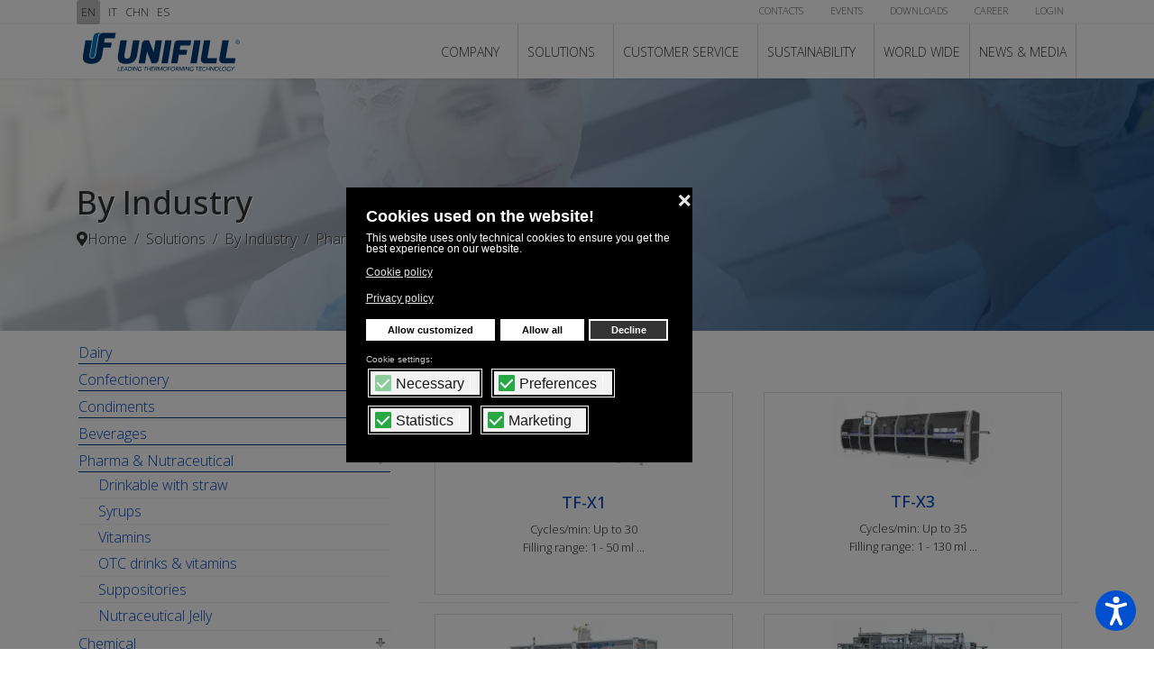

--- FILE ---
content_type: text/html; charset=utf-8
request_url: https://www.unifill.it/solutions/by-industry/pharma-nutraceutical/syrups-1
body_size: 21246
content:
<!DOCTYPE html>
<html prefix="og: http://ogp.me/ns#" lang="en-gb" dir="ltr">
	<head prefix="og: http://ogp.me/ns# fb: http://ogp.me/ns/fb# product: http://ogp.me/ns/product#">
<meta name="viewport" content="width=device-width, initial-scale=1, shrink-to-fit=no">
		<meta charset="utf-8">
	<base href="https://www.unifill.it/solutions/by-industry/pharma-nutraceutical/syrups-1">
	<meta name="rights" content="www.stefanato.com">
	<meta name="robots" content="max-snippet:-1, max-image-preview:large, max-video-preview:-1">
	<meta name="title" content="Syrups">
	<meta name="viewport" content="width=device-width, initial-scale=1.0">
	<meta name="description" content="Dairy, Confectionery, Condiments, Beverages, Pharma & Nutraceutical, Chemical, Pet care, Personal Care & Cosmetic, Automotive">
	<meta name="generator" content="Helix Ultimate - The Most Popular Joomla! Template Framework.">
	<title>Syrups | Unifill Thermoforming Technology</title>
	<meta property="og:type" content="product.group">
	<meta property="og:title" content="Syrups | Unifill Thermoforming Technology">
	<meta property="og:url" content="https://www.unifill.it/solutions/by-industry/pharma-nutraceutical/syrups-1">
	<meta property="og:site_name" content="Unifill Thermoforming Technology">
	<meta property="og:description" content="Dairy, Confectionery, Condiments, Beverages, Pharma & Nutraceutical, Chemical, Pet care, Personal Care & Cosmetic, Automotive">
	<meta property="og:image" content="https://www.unifill.it/images/virtuemart/category/09-050-0091.jpg">
	<link href="/templates/shaper_helixultimate/images/favicon.ico" rel="shortcut icon" type="image/vnd.microsoft.icon">
	<link href="/templates/shaper_helixultimate/favicon.ico" rel="shortcut icon" type="image/vnd.microsoft.icon">
	<link href="https://www.unifill.it/component/jmap/sitemap/aifeed" rel="alternate" type="application/json" title="AI JSON Data Feed">
	<link href="/components/com_virtuemart/assets/css/vm-ltr-common.css?vmver=f59b66b3" rel="stylesheet">
	<link href="/components/com_virtuemart/assets/css/vm-ltr-site.css?vmver=f59b66b3" rel="stylesheet">
	<link href="/components/com_virtuemart/assets/css/jquery.fancybox-1.3.4.css?vmver=f59b66b3" rel="stylesheet">
	<link href="/media/plg_system_jcepro/site/css/content.min.css?86aa0286b6232c4a5b58f892ce080277" rel="stylesheet">
	<link href="/plugins/system/screenreader/screenreader/libraries/controller/css/accessible.css" rel="stylesheet">
	<link href="https://fonts.googleapis.com/css?family=Open+Sans" rel="stylesheet">
	<link href="/plugins/system/maximenuckmobile/themes/custom/maximenuckmobile.css" rel="stylesheet">
	<link href="//fonts.googleapis.com/css?family=Open%20Sans:100,100i,200,200i,300,300i,400,400i,500,500i,600,600i,700,700i,800,800i,900,900i&subset=latin-ext&display=swap" rel="stylesheet" media="none" onload='media="all"'>
	<link href="/templates/shaper_helixultimate/css/bootstrap.min.css" rel="stylesheet">
	<link href="/plugins/system/helixultimate/assets/css/system-j3.min.css" rel="stylesheet">
	<link href="/templates/shaper_helixultimate/css/font-awesome.min.css" rel="stylesheet">
	<link href="/templates/shaper_helixultimate/css/v4-shims.min.css" rel="stylesheet">
	<link href="/templates/shaper_helixultimate/css/template.css" rel="stylesheet">
	<link href="/templates/shaper_helixultimate/css/presets/default.css" rel="stylesheet">
	<link href="/templates/shaper_helixultimate/css/custom.css" rel="stylesheet">
	<link href="/media/mod_languages/css/template.css?56d5a8e0af78450c3d18cc89a1d307d0" rel="stylesheet">
	<link href="/components/com_sppagebuilder/assets/css/font-awesome-5.min.css" rel="stylesheet">
	<link href="/components/com_sppagebuilder/assets/css/font-awesome-v4-shims.css" rel="stylesheet">
	<link href="/components/com_sppagebuilder/assets/css/animate.min.css" rel="stylesheet">
	<link href="/components/com_sppagebuilder/assets/css/sppagebuilder.css" rel="stylesheet">
	<link href="https://www.unifill.it/media/com_acymailing/css/module_default.css?v=1710018439" rel="stylesheet">
	<link href="https://www.unifill.it/media/com_acymailing/css/acypopup.css?v=1710018439" rel="stylesheet">
	<link href="/components/com_sppagebuilder/assets/css/magnific-popup.css" rel="stylesheet">
	<link href="/modules/mod_maximenuck/themes/blank/css/maximenuck.php?monid=maximenuck195" rel="stylesheet">
	<link href="/modules/mod_maximenuck/themes/blank/css/maximenuck.php?monid=maximenuck99" rel="stylesheet">
	<link href="/modules/mod_maximenuck/templatelayers/beez3-position1.css" rel="stylesheet">
	<link href="/modules/mod_maximenuck/assets/maximenuresponsiveck.css" rel="stylesheet">
	<link href="/modules/mod_maximenuck/themes/blank/css/maximenuck.php?monid=maximenuck114" rel="stylesheet">
	<link href="/plugins/system/gdpr/assets/css/cookieconsent.min.css" rel="stylesheet">
	<link href="/plugins/system/gdpr/assets/css/jquery.fancybox.min.css" rel="stylesheet">
	<style>
#accessibility-links #text_plugin{width:80px;}.mobilebarmaximenuck { display: none; }
	@media only screen and (max-width:1200px){
    #maximenuck99 { display: none !important; }
    .mobilebarmaximenuck { display: block; }
	.hidemenumobileck {display: none !important;}
     }@media (min-width: 640px) {
.floating {
    position: fixed;
    top: 40%;
    right: 25px;
	z-index: 9999999999999999999999999!important;
}
  }
@media (max-width: 640px) {
.floating {
  display:none;
}
  }body{font-family: 'Open Sans', sans-serif;font-size: 16px;font-weight: 300;text-decoration: none;}
h1{font-family: 'Open Sans', sans-serif;text-decoration: none;}
h2{font-family: 'Open Sans', sans-serif;text-decoration: none;}
.logo-image {height:50px;}.logo-image-phone {height:50px;}
@media screen and (max-width: 640px) {div#maximenuck195 ul.maximenuck li.maximenuck.nomobileck, div#maximenuck195 .maxipushdownck ul.maximenuck2 li.maximenuck.nomobileck { display: none !important; }
	div#maximenuck195.maximenuckh {
        height: auto !important;
    }
	
	div#maximenuck195.maximenuckh li.maxiFancybackground {
		display: none !important;
	}

    div#maximenuck195.maximenuckh ul:not(.noresponsive) {
        height: auto !important;
        padding-left: 0 !important;
        /*padding-right: 0 !important;*/
    }

    div#maximenuck195.maximenuckh ul:not(.noresponsive) li {
        float :none !important;
        width: 100% !important;
		box-sizing: border-box;
        /*padding-right: 0 !important;*/
		padding-left: 0 !important;
		padding-right: 0 !important;
        margin-right: 0 !important;
    }

    div#maximenuck195.maximenuckh ul:not(.noresponsive) li > div.floatck {
        width: 100% !important;
		box-sizing: border-box;
		right: 0 !important;
		left: 0 !important;
		margin-left: 0 !important;
		position: relative !important;
		/*display: none;
		height: auto !important;*/
    }
	
	div#maximenuck195.maximenuckh ul:not(.noresponsive) li:hover > div.floatck {
		position: relative !important;
		margin-left: 0 !important;
    }

    div#maximenuck195.maximenuckh ul:not(.noresponsive) div.floatck div.maximenuck2 {
        width: 100% !important;
    }

    div#maximenuck195.maximenuckh ul:not(.noresponsive) div.floatck div.floatck {
        width: 100% !important;
        margin: 20px 0 0 0 !important;
    }
	
	div#maximenuck195.maximenuckh ul:not(.noresponsive) div.floatck div.maxidrop-main {
        width: 100% !important;
    }

    div#maximenuck195.maximenuckh ul:not(.noresponsive) li.maximenucklogo img {
        display: block !important;
        margin-left: auto !important;
        margin-right: auto !important;
        float: none !important;
    }
	
	
	/* for vertical menu  */
	div#maximenuck195.maximenuckv {
        height: auto !important;
    }
	
	div#maximenuck195.maximenuckh li.maxiFancybackground {
		display: none !important;
	}

    div#maximenuck195.maximenuckv ul:not(.noresponsive) {
        height: auto !important;
        padding-left: 0 !important;
        /*padding-right: 0 !important;*/
    }

    div#maximenuck195.maximenuckv ul:not(.noresponsive) li {
        float :none !important;
        width: 100% !important;
        /*padding-right: 0 !important;*/
		padding-left: 0 !important;
        margin-right: 0 !important;
    }

    div#maximenuck195.maximenuckv ul:not(.noresponsive) li > div.floatck {
        width: 100% !important;
		right: 0 !important;
		margin-left: 0 !important;
		margin-top: 0 !important;
		position: relative !important;
		left: 0 !important;
		/*display: none;
		height: auto !important;*/
    }
	
	div#maximenuck195.maximenuckv ul:not(.noresponsive) li:hover > div.floatck {
		position: relative !important;
		margin-left: 0 !important;
    }

    div#maximenuck195.maximenuckv ul:not(.noresponsive) div.floatck div.maximenuck2 {
        width: 100% !important;
    }

    div#maximenuck195.maximenuckv ul:not(.noresponsive) div.floatck div.floatck {
        width: 100% !important;
        margin: 20px 0 0 0 !important;
    }
	
	div#maximenuck195.maximenuckv ul:not(.noresponsive) div.floatck div.maxidrop-main {
        width: 100% !important;
    }

    div#maximenuck195.maximenuckv ul:not(.noresponsive) li.maximenucklogo img {
        display: block !important;
        margin-left: auto !important;
        margin-right: auto !important;
        float: none !important;
    }
}
	
@media screen and (min-width: 641px) {
	div#maximenuck195 ul.maximenuck li.maximenuck.nodesktopck, div#maximenuck195 .maxipushdownck ul.maximenuck2 li.maximenuck.nodesktopck { display: none !important; }
}/*---------------------------------------------
---	 WCAG				                ---
----------------------------------------------*/
#maximenuck195.maximenuck-wcag-active .maximenuck-toggler-anchor ~ ul {
    display: block !important;
}

#maximenuck195 .maximenuck-toggler-anchor {
	height: 0;
	opacity: 0;
	overflow: hidden;
	display: none;
}
div#maximenuck99.maximenuckh ul.maximenuck li.maximenuck div.floatck div.floatck { margin-top: -70px; } 
div#maximenuck99.maximenuckh ul.maximenuck li.maximenuck.level1.parent > a:after, div#maximenuck99.maximenuckh ul.maximenuck li.maximenuck.level1.parent > span.separator:after { display: none;}
div#maximenuck99.maximenuckh ul.maximenuck li.maximenuck.level1 li.maximenuck.parent > a:after, div#maximenuck99.maximenuckh ul.maximenuck li.maximenuck.level1 li.maximenuck.parent > span.separator:after,
	div#maximenuck99 .maxipushdownck li.maximenuck.parent > a:after, div#maximenuck99 .maxipushdownck li.maximenuck.parent > span.separator:after { border-left-color: #454545;color: #454545;margin-top: 12px;margin-right: 4px;} 
div#maximenuck99.maximenuckh ul.maximenuck { padding-top: 0px;padding-right: 0px;padding-bottom: 0px;padding-left: 0px;text-align: right; } 
div#maximenuck99.maximenuckh ul.maximenuck li.maximenuck.level1, div#maximenuck99.maximenuckh ul.maximenuck li.maximenuck.level1.parent { border-right: #D6D6D6 1px solid ; } 
div#maximenuck99.maximenuckh ul.maximenuck li.maximenuck.level1 > a, div#maximenuck99.maximenuckh ul.maximenuck li.maximenuck.level1 > span.separator { padding-top: 20px;padding-right: 10px;padding-bottom: 19px;padding-left: 10px; } 
div#maximenuck99.maximenuckh ul.maximenuck li.maximenuck.level1 > a span.titreck, div#maximenuck99.maximenuckh ul.maximenuck li.maximenuck.level1 > span.separator span.titreck { color: #3D3D3D;text-transform: uppercase; } 
div#maximenuck99.maximenuckh ul.maximenuck li.maximenuck.level1.active, div#maximenuck99.maximenuckh ul.maximenuck li.maximenuck.level1.parent.active, 
div#maximenuck99.maximenuckh ul.maximenuck li.maximenuck.level1:hover, div#maximenuck99.maximenuckh ul.maximenuck li.maximenuck.level1.parent:hover { background: rgba(0,0,0,0.1);background-color: rgba(0,0,0,0.1); } 
div#maximenuck99.maximenuckh ul.maximenuck li.maximenuck.level1.active > a, div#maximenuck99.maximenuckh ul.maximenuck li.maximenuck.level1.active > span, 
div#maximenuck99.maximenuckh ul.maximenuck li.maximenuck.level1:hover > a, div#maximenuck99.maximenuckh ul.maximenuck li.maximenuck.level1:hover > span.separator {  } 
div#maximenuck99.maximenuckh ul.maximenuck li.maximenuck.level1.parent {  } 
div#maximenuck99.maximenuckh ul.maximenuck li.maximenuck.level1.parent > a, div#maximenuck99.maximenuckh ul.maximenuck li.maximenuck.level1.parent > span.separator { padding-right: 20px; } 
div#maximenuck99.maximenuckh ul.maximenuck li.maximenuck div.floatck, div#maximenuck99.maximenuckh ul.maximenuck li.maximenuck div.floatck div.floatck,
div#maximenuck99 .maxipushdownck div.floatck { background: rgba(245,245,245,.8);background-color: rgba(245,245,245,.8); } 
div#maximenuck99.maximenuckh ul.maximenuck li.maximenuck.level1 li.maximenuck:not(.headingck), div#maximenuck99 li.maximenuck.maximenuflatlistck:not(.level1):not(.headingck),
div#maximenuck99 .maxipushdownck li.maximenuck:not(.headingck) { border-left: #FAFAFA 8px solid ; } 
div#maximenuck99.maximenuckh ul.maximenuck li.maximenuck.level1 li.maximenuck:not(.headingck) > a, div#maximenuck99 li.maximenuck.maximenuflatlistck:not(.level1):not(.headingck) > a,
div#maximenuck99 .maxipushdownck li.maximenuck:not(.headingck) > a, div#maximenuck99.maximenuckh ul.maximenuck li.maximenuck.level1 li.maximenuck:not(.headingck) > span.separator, div#maximenuck99 li.maximenuck.maximenuflatlistck:not(.level1):not(.headingck) > span.separator,
div#maximenuck99 .maxipushdownck li.maximenuck:not(.headingck) > span.separator { padding-top: 13px;padding-right: 10px;padding-bottom: 13px;padding-left: 10px; } 
div#maximenuck99.maximenuckh ul.maximenuck li.maximenuck.level1 li.maximenuck > a span.titreck, div#maximenuck99.maximenuckh ul.maximenuck li.maximenuck.level1 li.maximenuck > span.separator span.titreck, div#maximenuck99 li.maximenuck.maximenuflatlistck:not(.level1) span.titreck,
div#maximenuck99 .maxipushdownck li.maximenuck > a span.titreck, div#maximenuck99 .maxipushdownck li.maximenuck > span.separator span.titreck { color: #454545;text-transform: uppercase; } 
div#maximenuck99.maximenuckh ul.maximenuck li.maximenuck.level2.active:not(.headingck), div#maximenuck99.maximenuckh ul.maximenuck li.maximenuck.level2.parent.active:not(.headingck), div#maximenuck99 li.maximenuck.maximenuflatlistck.active:not(.level1):not(.headingck),
div#maximenuck99 ul.maximenuck li.maximenuck.level1 li.maximenuck:not(.headingck):hover, div#maximenuck99 li.maximenuck.maximenuflatlistck:hover:not(.level1):not(.headingck):hover,
div#maximenuck99 .maxipushdownck li.maximenuck:not(.headingck):hover { background: rgba(247,247,247,0.1);background-color: rgba(247,247,247,0.1);border-left: #DBDBDB 8px solid ; } 
div#maximenuck99.maximenuckh ul.maximenuck li.maximenuck.level2.active:not(.headingck), div#maximenuck99.maximenuckh ul.maximenuck li.maximenuck.level2.parent.active:not(.headingck), div#maximenuck99 li.maximenuck.maximenuflatlistck.active:not(.level1):not(.headingck),
div#maximenuck99 ul.maximenuck li.maximenuck.level1 li.maximenuck:not(.headingck):hover > a, div#maximenuck99 li.maximenuck.maximenuflatlistck:hover:not(.level1):not(.headingck):hover > a,
div#maximenuck99 .maxipushdownck li.maximenuck:not(.headingck):hover > a, div#maximenuck99 ul.maximenuck li.maximenuck.level1 li.maximenuck:not(.headingck):hover > span.separator, div#maximenuck99 li.maximenuck.maximenuflatlistck:hover:not(.level1):not(.headingck):hover > span.separator,
div#maximenuck99 .maxipushdownck li.maximenuck:not(.headingck):hover > span.separator {  } 
div#maximenuck99.maximenuckh ul.maximenuck li.maximenuck div.floatck div.floatck,
div#maximenuck99 .maxipushdownck div.floatck div.floatck { background: #f5f5f5;background-color: #f5f5f5; } 
div#maximenuck99.maximenuckh ul.maximenuck ul.maximenuck2 li.maximenuck > .separator,
div#maximenuck99 .maxipushdownck ul.maximenuck2 li.maximenuck > .separator { padding-top: 12px !important;padding-right: 12px !important;padding-bottom: 12px !important;padding-left: 12px !important; } @media screen and (max-width: 1200px) {div#maximenuck99 ul.maximenuck li.maximenuck.nomobileck, div#maximenuck99 .maxipushdownck ul.maximenuck2 li.maximenuck.nomobileck { display: none !important; }}@media screen and (min-width: 1201px) {div#maximenuck99 ul.maximenuck li.maximenuck.nodesktopck, div#maximenuck99 .maxipushdownck ul.maximenuck2 li.maximenuck.nodesktopck { display: none !important; }}#maximenuck99 .maximenuck-toggler-anchor {
	height: 0;
	opacity: 0;
	overflow: hidden;
	display: none;
}
@media screen and (max-width: 640px) {div#maximenuck114 ul.maximenuck li.maximenuck.nomobileck, div#maximenuck114 .maxipushdownck ul.maximenuck2 li.maximenuck.nomobileck { display: none !important; }
	div#maximenuck114.maximenuckh {
        height: auto !important;
    }
	
	div#maximenuck114.maximenuckh li.maxiFancybackground {
		display: none !important;
	}

    div#maximenuck114.maximenuckh ul:not(.noresponsive) {
        height: auto !important;
        padding-left: 0 !important;
        /*padding-right: 0 !important;*/
    }

    div#maximenuck114.maximenuckh ul:not(.noresponsive) li {
        float :none !important;
        width: 100% !important;
		box-sizing: border-box;
        /*padding-right: 0 !important;*/
		padding-left: 0 !important;
		padding-right: 0 !important;
        margin-right: 0 !important;
    }

    div#maximenuck114.maximenuckh ul:not(.noresponsive) li > div.floatck {
        width: 100% !important;
		box-sizing: border-box;
		right: 0 !important;
		left: 0 !important;
		margin-left: 0 !important;
		position: relative !important;
		/*display: none;
		height: auto !important;*/
    }
	
	div#maximenuck114.maximenuckh ul:not(.noresponsive) li:hover > div.floatck {
		position: relative !important;
		margin-left: 0 !important;
    }

    div#maximenuck114.maximenuckh ul:not(.noresponsive) div.floatck div.maximenuck2 {
        width: 100% !important;
    }

    div#maximenuck114.maximenuckh ul:not(.noresponsive) div.floatck div.floatck {
        width: 100% !important;
        margin: 20px 0 0 0 !important;
    }
	
	div#maximenuck114.maximenuckh ul:not(.noresponsive) div.floatck div.maxidrop-main {
        width: 100% !important;
    }

    div#maximenuck114.maximenuckh ul:not(.noresponsive) li.maximenucklogo img {
        display: block !important;
        margin-left: auto !important;
        margin-right: auto !important;
        float: none !important;
    }
	
	
	/* for vertical menu  */
	div#maximenuck114.maximenuckv {
        height: auto !important;
    }
	
	div#maximenuck114.maximenuckh li.maxiFancybackground {
		display: none !important;
	}

    div#maximenuck114.maximenuckv ul:not(.noresponsive) {
        height: auto !important;
        padding-left: 0 !important;
        /*padding-right: 0 !important;*/
    }

    div#maximenuck114.maximenuckv ul:not(.noresponsive) li {
        float :none !important;
        width: 100% !important;
        /*padding-right: 0 !important;*/
		padding-left: 0 !important;
        margin-right: 0 !important;
    }

    div#maximenuck114.maximenuckv ul:not(.noresponsive) li > div.floatck {
        width: 100% !important;
		right: 0 !important;
		margin-left: 0 !important;
		margin-top: 0 !important;
		position: relative !important;
		left: 0 !important;
		/*display: none;
		height: auto !important;*/
    }
	
	div#maximenuck114.maximenuckv ul:not(.noresponsive) li:hover > div.floatck {
		position: relative !important;
		margin-left: 0 !important;
    }

    div#maximenuck114.maximenuckv ul:not(.noresponsive) div.floatck div.maximenuck2 {
        width: 100% !important;
    }

    div#maximenuck114.maximenuckv ul:not(.noresponsive) div.floatck div.floatck {
        width: 100% !important;
        margin: 20px 0 0 0 !important;
    }
	
	div#maximenuck114.maximenuckv ul:not(.noresponsive) div.floatck div.maxidrop-main {
        width: 100% !important;
    }

    div#maximenuck114.maximenuckv ul:not(.noresponsive) li.maximenucklogo img {
        display: block !important;
        margin-left: auto !important;
        margin-right: auto !important;
        float: none !important;
    }
}
	
@media screen and (min-width: 641px) {
	div#maximenuck114 ul.maximenuck li.maximenuck.nodesktopck, div#maximenuck114 .maxipushdownck ul.maximenuck2 li.maximenuck.nodesktopck { display: none !important; }
}/*---------------------------------------------
---	 WCAG				                ---
----------------------------------------------*/
#maximenuck114.maximenuck-wcag-active .maximenuck-toggler-anchor ~ ul {
    display: block !important;
}

#maximenuck114 .maximenuck-toggler-anchor {
	height: 0;
	opacity: 0;
	overflow: hidden;
	display: none;
}
div#maximenuck114.maximenuckh ul.maximenuck div.maxidrop-main, div#maximenuck114.maximenuckh ul.maximenuck li div.maxidrop-main { width: 180px; } 
div#maximenuck114.maximenuckh ul.maximenuck li.maximenuck div.floatck div.floatck { margin-left: 170px; } 
div#maximenuck114.maximenuckh ul.maximenuck li.maximenuck div.floatck div.floatck { margin-top: -39px; } 
div#maximenuck114.maximenuckh ul.maximenuck li.maximenuck.level1.parent > a:after, div#maximenuck114.maximenuckh ul.maximenuck li.maximenuck.level1.parent > span.separator:after { border-top-color: #5E5E5E;color: #5E5E5E;display:block;position:absolute;top: 45%;} 
div#maximenuck114.maximenuckh ul.maximenuck li.maximenuck.level1.parent:hover > a:after, div#maximenuck114.maximenuckh ul.maximenuck li.maximenuck.level1.parent:hover > span.separator:after { border-top-color: #000000;color: #000000;} 
div#maximenuck114.maximenuckh ul.maximenuck li.maximenuck.level1 li.maximenuck.parent > a:after, div#maximenuck114.maximenuckh ul.maximenuck li.maximenuck.level1 li.maximenuck.parent > span.separator:after,
	div#maximenuck114 .maxipushdownck li.maximenuck.parent > a:after, div#maximenuck114 .maxipushdownck li.maximenuck.parent > span.separator:after { border-left-color: #BFA69A;color: #BFA69A;margin-top: 13px;} 
div#maximenuck114.maximenuckh ul.maximenuck li.maximenuck.level1 li.maximenuck.parent:hover > a:after, div#maximenuck114.maximenuckh ul.maximenuck li.maximenuck.level1 li.maximenuck.parent:hover > span.separator:after,
	div#maximenuck114 .maxipushdownck li.maximenuck.parent:hover > a:after, div#maximenuck114 .maxipushdownck li.maximenuck.parent:hover > span.separator:after { border-color: transparent transparent transparent #372D2A;color: #372D2A;} 
div#maximenuck114.maximenuckh ul.maximenuck { padding-top: 0px;padding-right: 0px;padding-bottom: 0px;padding-left: 0px;text-align: right; } 
div#maximenuck114.maximenuckh ul.maximenuck li.maximenuck.level1, div#maximenuck114.maximenuckh ul.maximenuck li.maximenuck.level1.parent {  } 
div#maximenuck114.maximenuckh ul.maximenuck li.maximenuck.level1 > a, div#maximenuck114.maximenuckh ul.maximenuck li.maximenuck.level1 > span.separator { padding-right: 15px;padding-left: 15px; } 
div#maximenuck114.maximenuckh ul.maximenuck li.maximenuck.level1 > a span.titreck, div#maximenuck114.maximenuckh ul.maximenuck li.maximenuck.level1 > span.separator span.titreck { color: #5E5E5E;font-size: 11px;text-transform: uppercase; } 
div#maximenuck114.maximenuckh ul.maximenuck li.maximenuck.level1 > a span.descck, div#maximenuck114.maximenuckh ul.maximenuck li.maximenuck.level1 > span.separator span.descck { font-size: 10px; } 
div#maximenuck114.maximenuckh ul.maximenuck li.maximenuck.level1.active > a span.titreck, div#maximenuck114.maximenuckh ul.maximenuck li.maximenuck.level1.active > span.separator span.titreck, 
div#maximenuck114.maximenuckh ul.maximenuck li.maximenuck.level1:hover > a span.titreck, div#maximenuck114.maximenuckh ul.maximenuck li.maximenuck.level1:hover > span.separator span.titreck { color: #000000; } 
div#maximenuck114.maximenuckh ul.maximenuck li.maximenuck div.floatck, div#maximenuck114.maximenuckh ul.maximenuck li.maximenuck div.floatck div.floatck,
div#maximenuck114 .maxipushdownck div.floatck { background: #372D2A;background-color: #372D2A; } 
div#maximenuck114.maximenuckh ul.maximenuck li.maximenuck.level1 li.maximenuck:not(.headingck), div#maximenuck114 li.maximenuck.maximenuflatlistck:not(.level1):not(.headingck),
div#maximenuck114 .maxipushdownck li.maximenuck:not(.headingck) { margin-left: 10px; } 
div#maximenuck114.maximenuckh ul.maximenuck li.maximenuck.level1 li.maximenuck:not(.headingck) > a, div#maximenuck114 li.maximenuck.maximenuflatlistck:not(.level1):not(.headingck) > a,
div#maximenuck114 .maxipushdownck li.maximenuck:not(.headingck) > a, div#maximenuck114.maximenuckh ul.maximenuck li.maximenuck.level1 li.maximenuck:not(.headingck) > span.separator, div#maximenuck114 li.maximenuck.maximenuflatlistck:not(.level1):not(.headingck) > span.separator,
div#maximenuck114 .maxipushdownck li.maximenuck:not(.headingck) > span.separator { padding-top: 12px;padding-right: 16px;padding-bottom: 12px;padding-left: 16px; } 
div#maximenuck114.maximenuckh ul.maximenuck li.maximenuck.level1 li.maximenuck > a span.titreck, div#maximenuck114.maximenuckh ul.maximenuck li.maximenuck.level1 li.maximenuck > span.separator span.titreck, div#maximenuck114 li.maximenuck.maximenuflatlistck:not(.level1) span.titreck,
div#maximenuck114 .maxipushdownck li.maximenuck > a span.titreck, div#maximenuck114 .maxipushdownck li.maximenuck > span.separator span.titreck { color: #BFA69A;font-size: 13px; } 
div#maximenuck114.maximenuckh ul.maximenuck li.maximenuck.level1 li.maximenuck > a span.descck, div#maximenuck114.maximenuckh ul.maximenuck li.maximenuck.level1 li.maximenuck > span.separator span.descck, div#maximenuck114 li.maximenuck.maximenuflatlistck:not(.level1) span.descck,
div#maximenuck114 .maxipushdownck li.maximenuck > a span.descck, div#maximenuck114 .maxipushdownck li.maximenuck > span.separator span.descck { font-size: 10px; } 
div#maximenuck114.maximenuckh ul.maximenuck li.maximenuck.level2.active:not(.headingck), div#maximenuck114.maximenuckh ul.maximenuck li.maximenuck.level2.parent.active:not(.headingck), div#maximenuck114 li.maximenuck.maximenuflatlistck.active:not(.level1):not(.headingck),
div#maximenuck114 ul.maximenuck li.maximenuck.level1 li.maximenuck:not(.headingck):hover, div#maximenuck114 li.maximenuck.maximenuflatlistck:hover:not(.level1):not(.headingck):hover,
div#maximenuck114 .maxipushdownck li.maximenuck:not(.headingck):hover { background: #FFFFFF;background-color: #FFFFFF; } 
div#maximenuck114.maximenuckh ul.maximenuck li.maximenuck.level2.active:not(.headingck), div#maximenuck114.maximenuckh ul.maximenuck li.maximenuck.level2.parent.active:not(.headingck), div#maximenuck114 li.maximenuck.maximenuflatlistck.active:not(.level1):not(.headingck),
div#maximenuck114 ul.maximenuck li.maximenuck.level1 li.maximenuck:not(.headingck):hover > a, div#maximenuck114 li.maximenuck.maximenuflatlistck:hover:not(.level1):not(.headingck):hover > a,
div#maximenuck114 .maxipushdownck li.maximenuck:not(.headingck):hover > a, div#maximenuck114 ul.maximenuck li.maximenuck.level1 li.maximenuck:not(.headingck):hover > span.separator, div#maximenuck114 li.maximenuck.maximenuflatlistck:hover:not(.level1):not(.headingck):hover > span.separator,
div#maximenuck114 .maxipushdownck li.maximenuck:not(.headingck):hover > span.separator {  } 
div#maximenuck114.maximenuckh ul.maximenuck li.maximenuck.level2.active > a span.titreck, div#maximenuck114.maximenuckh ul.maximenuck li.maximenuck.level2.active > span.separator span.titreck, div#maximenuck114 li.maximenuck.maximenuflatlistck.active:not(.level1) span.titreck,
div#maximenuck114.maximenuckh ul.maximenuck li.maximenuck.level1 li.maximenuck:hover > a span.titreck, div#maximenuck114.maximenuckh ul.maximenuck li.maximenuck.level1 li.maximenuck:hover > span.separator span.titreck, div#maximenuck114 li.maximenuck.maximenuflatlistck:hover:not(.level1) span.titreck,
div#maximenuck114 .maxipushdownck li.maximenuck:hover > a span.titreck, div#maximenuck114 .maxipushdownck li.maximenuck:hover > span.separator span.titreck { color: #372D2A; } 
div#maximenuck114.maximenuckh ul.maximenuck li.maximenuck div.floatck div.floatck,
div#maximenuck114 .maxipushdownck div.floatck div.floatck { background: #FFFFFF;background-color: #FFFFFF; } 
div#maximenuck114.maximenuckh ul.maximenuck ul.maximenuck2 li.maximenuck > .nav-header,
div#maximenuck114 .maxipushdownck ul.maximenuck2 li.maximenuck > .nav-header { padding-top: 10px !important;padding-right: 5px !important;padding-bottom: 10px !important;padding-left: 15px !important; } 
div#maximenuck114.maximenuckh ul.maximenuck ul.maximenuck2 li.maximenuck > .nav-header span.titreck,
div#maximenuck114 .maxipushdownck ul.maximenuck2 li.maximenuck > .nav-header span.titreck { color: #FFDECD !important;font-size: 14px !important; } div.cc-window.cc-floating{max-width:32em}@media(max-width: 639px){div.cc-window.cc-floating:not(.cc-center){max-width: none}}div.cc-window, span.cc-cookie-settings-toggler{font-size:12px}div.cc-revoke{font-size:16px}div.cc-settings-label,span.cc-cookie-settings-toggle{font-size:10px}div.cc-window.cc-banner{padding:1em 1.8em}div.cc-window.cc-floating{padding:2em 1.8em}input.cc-cookie-checkbox+span:before, input.cc-cookie-checkbox+span:after{border-radius:1px}div.cc-center,div.cc-floating,div.cc-checkbox-container,div.gdpr-fancybox-container div.fancybox-content,ul.cc-cookie-category-list li,fieldset.cc-service-list-title legend{border-radius:0px}div.cc-window a.cc-btn,span.cc-cookie-settings-toggle{border-radius:0px}a.cc-btn.cc-dismiss{display:none}div.cc-checkbox-container{padding:4px 10px;background:#f2f2f2;border:5px double #000}input.cc-cookie-checkbox+span{top:4px;left:6px}div.cc-checkboxes-container a.cc-link label,div.cc-checkboxes-container a.cc-link:active label{color:#000;white-space:nowrap;}div.cc-checkboxes-container a.cc-btn.cc-allow{margin-top:5px}@media(max-width:480px){div.cc-checkbox-container{flex: 1 1 100px}div.cc-checkboxes-container a.cc-btn.cc-allow{flex-basis:100%}}
	</style>
	<script type="application/json" class="joomla-script-options new">{"csrf.token":"5a389e7020483592138242bf130d6c69","system.paths":{"root":"","base":""},"data":{"breakpoints":{"tablet":991,"mobile":480},"header":{"stickyOffset":"100"}}}</script>
	<script src="/media/jui/js/jquery.min.js?56d5a8e0af78450c3d18cc89a1d307d0"></script>
	<script src="/media/jui/js/jquery-noconflict.js?56d5a8e0af78450c3d18cc89a1d307d0"></script>
	<script src="/media/jui/js/jquery-migrate.min.js?56d5a8e0af78450c3d18cc89a1d307d0"></script>
	<script src="/components/com_virtuemart/assets/js/vmprices.js?vmver=f59b66b3"></script>
	<script src="/components/com_virtuemart/assets/js/fancybox/jquery.fancybox-1.3.4.pack.js?vmver=f59b66b3"></script>
	<script src="/plugins/system/screenreader/screenreader/languages/en-GB.js"></script>
	<script src="/plugins/system/screenreader/screenreader/libraries/tts/soundmanager/soundmanager2.js"></script>
	<script src="/plugins/system/screenreader/screenreader/libraries/tts/responsivevoice.js" defer></script>
	<script src="/plugins/system/screenreader/screenreader/libraries/tts/tts.js" defer></script>
	<script src="/plugins/system/screenreader/screenreader/libraries/controller/controller.js" defer></script>
	<script src="/media/system/js/core.js?56d5a8e0af78450c3d18cc89a1d307d0"></script>
	<script src="/plugins/system/maximenuckmobile/assets/maximenuckmobile.js"></script>
	<script src="/media/plg_jspeed/js/instantpage-5.2.0.js" defer></script>
	<script src="/templates/shaper_helixultimate/js/bootstrap.bundle.min.js"></script>
	<script src="/templates/shaper_helixultimate/js/main.js"></script>
	<script src="/components/com_sppagebuilder/assets/js/jquery.parallax.js?4049a7f8a0753d253931e43d3f0d73f4"></script>
	<script src="/components/com_sppagebuilder/assets/js/sppagebuilder.js?4049a7f8a0753d253931e43d3f0d73f4" defer></script>
	<script src="https://www.unifill.it/media/com_acymailing/js/acymailing_module.js?v=5130" async></script>
	<script src="https://www.unifill.it/media/com_acymailing/js/acymailing.js?v=1710018439" defer></script>
	<script src="/components/com_sppagebuilder/assets/js/jquery.magnific-popup.min.js"></script>
	<script src="/modules/mod_maximenuck/assets/maximenuck.min.js"></script>
	<script src="/media/jui/js/jquery.ui.core.min.js?56d5a8e0af78450c3d18cc89a1d307d0"></script>
	<script src="/plugins/system/gdpr/assets/js/jquery.fancybox.min.js" defer></script>
	<script src="/plugins/system/gdpr/assets/js/cookieconsent.min.js" defer></script>
	<script src="/plugins/system/gdpr/assets/js/init.js" defer></script>
	<script>
//<![CDATA[ 
if (typeof Virtuemart === "undefined"){
	var Virtuemart = {};}
var vmSiteurl = 'https://www.unifill.it/' ;
Virtuemart.vmSiteurl = vmSiteurl;
var vmLang = '&lang=en';
Virtuemart.vmLang = vmLang; 
var vmLangTag = 'en';
Virtuemart.vmLangTag = vmLangTag;
var Itemid = '&Itemid=167';
Virtuemart.addtocart_popup = "0" ; 
var vmCartError = Virtuemart.vmCartError = "There was an error while updating your cart.";
var usefancy = true; //]]>
window.soundManager.url = 'https://www.unifill.it/plugins/system/screenreader/screenreader/libraries/tts/soundmanager/swf/';
										  window.soundManager.debugMode = false;  
										  window.soundManager.defaultOptions.volume = 80;var screenReaderConfigOptions = {	baseURI: 'https://www.unifill.it/',
																			token: '0ca7dc7e0b28726f110b4e8faece44f0',
																			langCode: 'en',
																			chunkLength: 300,
																			screenReaderVolume: '80',
																			screenReaderVoiceSpeed: 'normal',
																			position: 'bottomright',
																			scrolling: 'fixed',
																			targetAppendto: 'html',
																			targetAppendMode: 'bottom',
																			enableDarkMode: 1,
																			enableAccessibilityStatement: 0,
																			enableAccessibilityStatementText: 'Accessibility statement',
																			enableAccessibilityStatementLink: 'https://www.unifill.it/',
																			preload: 1,
																			preloadTimeout: 3000,
																			autoBackgroundColor: 1,
																			readPage: 1,
																			readChildNodes: 1,
																			ieHighContrast: 1,
																			ieHighContrastAdvanced: 1,
																			selectedStorage: 'session',
																			gtranslateIntegration: 0,
																			readElementsHovering: 0,
																			elementsHoveringSelector: 'p',
																			elementsToexcludeCustom: '',
																			selectMainpageareaText: 0,
																			excludeScripts: 1,
																			readImages: 0,
																			readImagesAttribute: 'alt',
																			readImagesOrdering: 'before',
																			readImagesHovering: 0,
																			mainpageSelector: '*[name*=main], *[class*=main], *[id*=main], *[id*=container], *[class*=container]',
																			showlabel: 1,
																			labeltext: 'Accessibility',
																			screenreaderIcon: 'audio',
																			screenreader: 1,
																			highcontrast: 1,
																			highcontrastAlternate: 1,
																			colorHue: 180,
																			colorBrightness: 6,
																			rootTarget: 1,
																			dyslexicFont: 1,
																			grayHues: 1,
																			spacingSize: 0,
																			spacingSizeMin: 0,
																			spacingSizeMax: 10,
																			pageZoom: 1,
																			bigCursor: 1,
																			readingGuides: 0,
																			readability: 0,
																			readabilitySelector: 'div.item-page,#content,div[itemprop=articleBody],div.item-content',
																			hideImages: 0,
																			hideAlsoVideosIframes: 0,
																			customColors: 0,
																			customColorsCssSelectors: '',
																			fontsizeMinimizedToolbar: 0,
																			hoverMinimizedToolbar: 0,
																			fontsize: 1,
																			fontsizeDefault: 100,
																			fontsizeMin: 50,
																			fontsizeMax: 200,
																			fontsizeSelector: '',
																			fontSizeHeadersIncrement: 20,
																			toolbarBgcolor: '#eeeeee',
																			template: 'accessible.css',
																			templateOrientation: 'vertical',
																			accesskey_play: 'P',
																			accesskey_pause: 'E',
																			accesskey_stop: 'S',
																			accesskey_increase: 'O',
																			accesskey_decrease: 'U',
																			accesskey_reset: 'R',
																			accesskey_highcontrast: 'H',
																			accesskey_highcontrast2: 'J',
																			accesskey_highcontrast3: 'K',
																			accesskey_dyslexic: 'D',
																			accesskey_grayhues: 'G',
																			accesskey_spacingsize_increase: 'M',
																			accesskey_spacingsize_decrease: 'N',
																			accesskey_pagezoomsize_increase: 'X',
																			accesskey_pagezoomsize_decrease: 'Y',
																			accesskey_pagezoomsize_reset: 'Z',
																			accesskey_bigcursor: 'W',
																			accesskey_reading_guides: 'V',
																			accesskey_readability: 'Q',
																			accesskey_hideimages: 'F',
																			accesskey_skiptocontents: 'C',
																			accesskey_minimized: 'L',
																			volume_accesskeys: 1,
																			accesskey_increase_volume: '+',
																			accesskey_decrease_volume: '-',
																			accesskey_change_text_color: 'I',
																			accesskey_change_background_color: 'B',
																			readerEngine: 'proxy_responsive',
																			useMobileReaderEngine: 0,
																			mobileReaderEngine: 'proxy_responsive',
																			proxyResponsiveApikey: 'kWyXm5dC',
																			proxyResponsiveLanguageGender: 'auto',
																			proxyResponsiveReadingMode: 'native',
																			hideOnMobile: 0,
																			useMinimizedToolbar: 1,
																			statusMinimizedToolbar: 'closed',
																			minimizedToolbarOnlyMobile: 0,
																			generateMissingImagesAlt: 0,
																			generateMissingImagesAltChatgptApikey: '',
																			generateMissingImagesAltChatgptModel: 'gpt-3.5-turbo',
																			fixHeadingsStructure: 0,
																			fixLowContrastText: 0,
																			fixMissingAriaRoles: 0,
																			fixMissingFormLabels: 0,
																			validateAndFixFocusOrder: 0,
																			showSkipToContents: 0,
																			skipToContentsSelector: '',
																			removeLinksTarget: 0,
																			resetButtonBehavior: 'fontsize'
																		};jQuery(document).ready(function($){
                    $('#maximenuck99').MobileMaxiMenu({usemodules : 1,container : 'menucontainer',showdesc : 0,showlogo : 0,useimages : 0,menuid : 'maximenuck99',showmobilemenutext : 'none',mobilemenutext : '',mobilebackbuttontext : 'Back',displaytype : 'accordion',menubarbuttoncontent : '≡',topbarbuttoncontent : '×',uriroot : '',displayeffect : 'slideright',menuwidth : '300',openedonactiveitem : '0'});jQuery('.mobilemaximenuck').addClass('mobilemenuck');jQuery('.mobilemaximenucktopbar').addClass('topbar');jQuery('.mobilebarmaximenuck').addClass('mobilebarmenuck');jQuery('.mobilebuttonmaximenuck').addClass('mobilebuttonmenuck');jQuery('.mobilemaximenucktogglericon').addClass('mobilemaximenutogglericon');jQuery('.mobilemaximenuckbackbutton').addClass('ckbackbutton');});template="shaper_helixultimate";	if(typeof acymailingModule == 'undefined'){
				var acymailingModule = [];
			}
			
			acymailingModule['emailRegex'] = /^[a-z0-9!#$%&\'*+\/=?^_`{|}~-]+(?:\.[a-z0-9!#$%&\'*+\/=?^_`{|}~-]+)*\@([a-z0-9-]+\.)+[a-z0-9]{2,20}$/i;

			acymailingModule['NAMECAPTION'] = 'Name';
			acymailingModule['NAME_MISSING'] = 'Please enter your name';
			acymailingModule['EMAILCAPTION'] = 'E-mail';
			acymailingModule['VALID_EMAIL'] = 'Please enter a valid e-mail address';
			acymailingModule['ACCEPT_TERMS'] = 'Please check the Terms and Conditions';
			acymailingModule['CAPTCHA_MISSING'] = 'The captcha is invalid, please try again';
			acymailingModule['NO_LIST_SELECTED'] = 'Please select the lists you want to subscribe to';
		
		acymailingModule['level'] = 'enterprise';
		acymailingModule['reqFieldsformAcymailing59061'] = Array('html');
		acymailingModule['validFieldsformAcymailing59061'] = Array('Please enter a value for the field Receive');
acymailingModule['excludeValuesformAcymailing59061'] = [];
acymailingModule['excludeValuesformAcymailing59061']['email'] = 'E-mail';
jQuery(document).ready(function(){new Maximenuck('#maximenuck195', {fxtransition : 'linear',dureeIn : 0,dureeOut : 500,menuID : 'maximenuck195',testoverflow : '0',orientation : 'horizontal',behavior : 'mouseover',opentype : 'open',offcanvaswidth : '300px',offcanvasbacktext : 'Back',fxdirection : 'normal',directionoffset1 : '30',directionoffset2 : '30',showactivesubitems : '0',ismobile : 0,menuposition : '0',effecttype : 'dropdown',topfixedeffect : '1',topfixedoffset : '',clickclose : '0',closeclickoutside : '0',fxduration : 500});});jQuery(window).load(function(){new FancyMaximenuck('#maximenuck195', {fancyTransition : 'linear',fancyDuree : 500});});jQuery(document).ready(function(){new Maximenuck('#maximenuck114', {fxtransition : 'linear',dureeIn : 0,dureeOut : 500,menuID : 'maximenuck114',testoverflow : '0',orientation : 'horizontal',behavior : 'mouseover',opentype : 'open',offcanvaswidth : '300px',offcanvasbacktext : 'Back',fxdirection : 'normal',directionoffset1 : '30',directionoffset2 : '30',showactivesubitems : '0',ismobile : 0,menuposition : '0',effecttype : 'dropdown',topfixedeffect : '1',topfixedoffset : '',clickclose : '0',closeclickoutside : '0',fxduration : 500});});jQuery(window).load(function(){new FancyMaximenuck('#maximenuck114', {fancyTransition : 'linear',fancyDuree : 500});});var gdprConfigurationOptions = { complianceType: 'opt-out',
																			  cookieConsentLifetime: 365,
																			  cookieConsentSamesitePolicy: '',
																			  cookieConsentSecure: 0,
																			  disableFirstReload: 0,
																	  		  blockJoomlaSessionCookie: 0,
																			  blockExternalCookiesDomains: 0,
																			  externalAdvancedBlockingModeCustomAttribute: '',
																			  allowedCookies: '_ga,_gid,_gat',
																			  blockCookieDefine: 0,
																			  autoAcceptOnNextPage: 1,
																			  revokable: 0,
																			  lawByCountry: 0,
																			  checkboxLawByCountry: 0,
																			  blockPrivacyPolicy: 0,
																			  cacheGeolocationCountry: 0,
																			  countryAcceptReloadTimeout: 1000,
																			  usaCCPARegions: null,
																			  countryEnableReload: 1,
																			  customHasLawCountries: [""],
																			  dismissOnScroll: 0,
																			  dismissOnTimeout: 0,
																			  containerSelector: 'html',
																			  hideOnMobileDevices: 0,
																			  autoFloatingOnMobile: 1,
																			  autoFloatingOnMobileThreshold: 1024,
																			  autoRedirectOnDecline: 0,
																			  autoRedirectOnDeclineLink: '',
																			  showReloadMsg: 1,
																			  showReloadMsgText: 'Applying preferences and reloading the page...',
																			  defaultClosedToolbar: 0,
																			  toolbarLayout: 'basic-close-header',
																			  toolbarTheme: 'block',
																			  toolbarButtonsTheme: 'allow_first',
																			  revocableToolbarTheme: 'basic',
																			  toolbarPosition: 'center',
																			  toolbarCenterTheme: 'compact',
																			  revokePosition: 'revoke-bottom-left',
																			  toolbarPositionmentType: 1,
																			  positionCenterSimpleBackdrop: 1,
																			  positionCenterBlurEffect: 1,
																			  preventPageScrolling: 0,
																			  popupEffect: 'fade',
																			  popupBackground: '#000000',
																			  popupText: '#ffffff',
																			  popupLink: '#ffffff',
																			  buttonBackground: '#ffffff',
																			  buttonBorder: '#ffffff',
																			  buttonText: '#000000',
																			  highlightOpacity: '100',
																			  highlightBackground: '#333333',
																			  highlightBorder: '#ffffff',
																			  highlightText: '#ffffff',
																			  highlightDismissBackground: '#333333',
																		  	  highlightDismissBorder: '#ffffff',
																		 	  highlightDismissText: '#ffffff',
																			  autocenterRevokableButton: 0,
																			  hideRevokableButton: 0,
																			  hideRevokableButtonOnscroll: 0,
																			  customRevokableButton: 0,
																			  customRevokableButtonAction: 0,
																			  headerText: 'Cookies used on the website!',
																			  messageText: 'This website uses only technical cookies to ensure you get the best experience on our website.',
																			  denyMessageEnabled: 1, 
																			  denyMessage: 'You have declined cookies, to ensure the best experience on this website please consent the cookie usage.',
																			  placeholderBlockedResources: 0, 
																			  placeholderBlockedResourcesAction: '',
																	  		  placeholderBlockedResourcesText: 'You must accept cookies and reload the page to view this content',
																			  placeholderIndividualBlockedResourcesText: 'You must accept cookies from {domain} and reload the page to view this content',
																			  placeholderIndividualBlockedResourcesAction: 0,
																			  placeholderOnpageUnlock: 0,
																			  scriptsOnpageUnlock: 0,
																			  autoDetectYoutubePoster: 0,
																			  autoDetectYoutubePosterApikey: 'AIzaSyAV_WIyYrUkFV1H8OKFYG8wIK8wVH9c82U',
																			  dismissText: 'CLOSE',
																			  allowText: 'Allow customized',
																			  denyText: 'Decline',
																			  cookiePolicyLinkText: 'Cookie policy',
																			  cookiePolicyLink: 'https://unifill.it/en/cookies',
																			  cookiePolicyRevocableTabText: 'Cookie policy',
																			  privacyPolicyLinkText: 'Privacy policy',
																			  privacyPolicyLink: 'https://www.unifill.it/privacy-policy',
																			  googleCMPTemplate: 0,
																			  enableGdprBulkConsent: 0,
																			  enableCustomScriptExecGeneric: 0,
																			  customScriptExecGeneric: '',
																			  categoriesCheckboxTemplate: 'cc-checkboxes-filled',
																			  toggleCookieSettings: 0,
																			  toggleCookieSettingsLinkedView: 0,
																			  toggleCookieSettingsButtonsArea: 0,
 																			  toggleCookieSettingsLinkedViewSefLink: '/component/gdpr/',
																	  		  toggleCookieSettingsText: '<span class="cc-cookie-settings-toggle">Settings <span class="cc-cookie-settings-toggler">◮',
																			  toggleCookieSettingsButtonBackground: '#333333',
																			  toggleCookieSettingsButtonBorder: '#ffffff',
																			  toggleCookieSettingsButtonText: '#ffffff',
																			  showLinks: 1,
																			  blankLinks: '_blank',
																			  autoOpenPrivacyPolicy: 0,
																			  openAlwaysDeclined: 0,
																			  cookieSettingsLabel: 'Cookie settings:',
															  				  cookieSettingsDesc: 'Choose which kind of cookies you want to disable by clicking on the checkboxes. Click on a category name for more informations about used cookies.',
																			  cookieCategory1Enable: 1,
																			  cookieCategory1Name: 'Necessary',
																			  cookieCategory1Locked: 1,
																			  cookieCategory2Enable: 1,
																			  cookieCategory2Name: 'Preferences',
																			  cookieCategory2Locked: 0,
																			  cookieCategory3Enable: 1,
																			  cookieCategory3Name: 'Statistics',
																			  cookieCategory3Locked: 0,
																			  cookieCategory4Enable: 1,
																			  cookieCategory4Name: 'Marketing',
																			  cookieCategory4Locked: 0,
																			  cookieCategoriesDescriptions: {},
																			  alwaysReloadAfterCategoriesChange: 1,
																			  preserveLockedCategories: 1,
																			  declineButtonBehavior: 'hard',
																			  blockCheckedCategoriesByDefault: 0,
																			  reloadOnfirstDeclineall: 0,
																			  trackExistingCheckboxSelectors: '',
															  		  		  trackExistingCheckboxConsentLogsFormfields: 'name,email,subject,message',
																			  allowallShowbutton: 1,
																			  allowallText: 'Allow all',
																			  allowallButtonBackground: '#ffffff',
																			  allowallButtonBorder: '#ffffff',
																			  allowallButtonText: '#000000',
																			  allowallButtonTimingAjax: 'fast',
																			  includeAcceptButton: 0,
																			  includeDenyButton: 0,
																			  trackConsentDate: 0,
																			  execCustomScriptsOnce: 1,
																			  optoutIndividualResources: 0,
																			  blockIndividualResourcesServerside: 0,
																			  disableSwitchersOptoutCategory: 0,
																			  autoAcceptCategories: 0,
																			  allowallIndividualResources: 1,
																			  blockLocalStorage: 0,
																			  blockSessionStorage: 0,
																			  externalAdvancedBlockingModeTags: 'iframe,script,img,source,link',
																			  enableCustomScriptExecCategory1: 0,
																			  customScriptExecCategory1: '',
																			  enableCustomScriptExecCategory2: 0,
																			  customScriptExecCategory2: '',
																			  enableCustomScriptExecCategory3: 0,
																			  customScriptExecCategory3: '',
																			  enableCustomScriptExecCategory4: 0,
																			  customScriptExecCategory4: '',
																			  enableCustomDeclineScriptExecCategory1: 0,
																			  customScriptDeclineExecCategory1: '',
																			  enableCustomDeclineScriptExecCategory2: 0,
																			  customScriptDeclineExecCategory2: '',
																			  enableCustomDeclineScriptExecCategory3: 0,
																			  customScriptDeclineExecCategory3: '',
																			  enableCustomDeclineScriptExecCategory4: 0,
																			  customScriptDeclineExecCategory4: '',
																			  enableCMPPreferences: 0,	
																			  enableCMPStatistics: 0,
																			  enableCMPAds: 0,																			  
																			  debugMode: 0
																		};var gdpr_ajax_livesite='https://www.unifill.it/';var gdpr_enable_log_cookie_consent=1;var gdprUseCookieCategories=1;var gdpr_ajaxendpoint_cookie_category_desc='https://www.unifill.it/index.php?option=com_gdpr&task=user.getCookieCategoryDescription&format=raw&lang=en';var gdprJSessCook='522977aef11599ae4042ca0fab0f4263';var gdprJSessVal='rhejpnfe52ipgsmnkvq5a6jdg0';var gdprJAdminSessCook='b11afc3b6073261ccfffd1dc923356ae';var gdprPropagateCategoriesSession=1;var gdprAlwaysPropagateCategoriesSession=1;var gdprAlwaysCheckCategoriesSession=0;var gdprFancyboxWidth=700;var gdprFancyboxHeight=800;var gdprCloseText='Close';var gdprUseFancyboxLinks=1;
	</script>
	<!-- Start: Google Structured Data -->
			 <script type="application/ld+json" data-type="gsd"> { "@context": "https://schema.org", "@type": "BreadcrumbList", "itemListElement": [ { "@type": "ListItem", "position": 1, "name": "Home", "item": "https://www.unifill.it/" }, { "@type": "ListItem", "position": 2, "name": "By Industry", "item": "https://www.unifill.it/solutions/by-industry" }, { "@type": "ListItem", "position": 3, "name": "Pharma & Nutraceutical", "item": "https://www.unifill.it/solutions/by-industry/pharma-nutraceutical" }, { "@type": "ListItem", "position": 4, "name": "Syrups", "item": "https://www.unifill.it/solutions/by-industry/pharma-nutraceutical/syrups-1" } ] } </script>
			<!-- End: Google Structured Data -->
<!-- Google Tag Manager -->
<script>(function(w,d,s,l,i){w[l]=w[l]||[];w[l].push({'gtm.start':
new Date().getTime(),event:'gtm.js'});var f=d.getElementsByTagName(s)[0],
j=d.createElement(s),dl=l!='dataLayer'?'&l='+l:'';j.async=true;j.src=
'https://www.googletagmanager.com/gtm.js?id='+i+dl;f.parentNode.insertBefore(j,f);
})(window,document,'script','dataLayer','GTM-W4JZWC6');</script>
<!-- End Google Tag Manager -->
<meta name="yandex-verification" content="e967093a7276d7cc">

<link rel="apple-touch-icon" sizes="180x180" href="/apple-touch-icon.png">
<link rel="icon" type="image/png" sizes="32x32" href="/favicon-32x32.png">
<link rel="icon" type="image/png" sizes="16x16" href="/favicon-16x16.png">
<link rel="manifest" href="/site.webmanifest">
<link rel="mask-icon" href="/safari-pinned-tab.svg" color="#7a7a7a">
<meta name="msapplication-TileColor" content="#eeeeee">
<meta name="theme-color" content="#ffffff">

<!-- Global site tag (gtag.js) - Google Analytics -->
<script async src="https://www.googletagmanager.com/gtag/js?id=UA-46277008-2"></script>
<script>
  window.dataLayer = window.dataLayer || [];
  function gtag(){dataLayer.push(arguments);}
  gtag('js', new Date());

  gtag('config', 'UA-46277008-2');
</script>
<link rel="canonical" href="https://www.unifill.it/solutions/by-industry/pharma-nutraceutical/syrups-1">
</head>

	<body class="site helix-ultimate hu com_virtuemart com-virtuemart view-category layout-default task-none itemid-167 en-gb ltr sticky-header layout-fluid offcanvas-init offcanvs-position-right">

		
		
		<div class="body-wrapper">
			<div class="body-innerwrapper">
								
<section id="sp-top">

						<div class="container">
				<div class="container-inner">
			
	
<div class="row">
	<div id="sp-top1" class="col-lg-5 "><div class="sp-column "><div class="sp-module "><div class="sp-module-content"><div class="mod-sppagebuilder  sp-page-builder" data-module_id="193">
	<div class="page-content">
		<div id="section-id-1604939142186" class="sppb-section"><div class="sppb-container-inner"><div class="sppb-row"><div class="sppb-col-md-4 sppb-col-xs-6" id="column-wrap-id-1604939142184"><div id="column-id-1604939142184" class="sppb-column"><div class="sppb-column-addons"><div id="sppb-addon-wrapper-1604939142189" class="sppb-addon-wrapper"><div id="sppb-addon-1604939142189" class="clearfix "><div class="sppb-addon sppb-addon-module "><div class="sppb-addon-content"><div class="mod-languages">

	<ul class="lang-inline">
						<li class="lang-active" dir="ltr">
			<a href="/solutions/by-industry">
							EN						</a>
			</li>
								<li dir="ltr">
			<a href="/it/soluzioni/per-settore">
							IT						</a>
			</li>
								<li dir="ltr">
			<a href="/chn/%E8%A7%A3%E5%86%B3%E6%96%B9%E6%A1%88-solutions/%E6%8C%89%E8%A1%8C%E6%A5%AD-by-industry">
							CHN						</a>
			</li>
								<li dir="ltr">
			<a href="/es/soluciones/por-industria">
							ES						</a>
			</li>
				</ul>

</div>
</div></div><style type="text/css">#sppb-addon-wrapper-1604939142189 {
margin:0px 0px 0px 0px;}
#sppb-addon-1604939142189 {
	box-shadow: 0 0 0 0 #ffffff;
}
#sppb-addon-1604939142189 {
}
#sppb-addon-1604939142189.sppb-element-loaded {
}
@media (min-width: 768px) and (max-width: 991px) {#sppb-addon-1604939142189 {}}@media (max-width: 767px) {#sppb-addon-1604939142189 {}}</style></div></div></div></div></div><div class="sppb-col-md-8 sppb-col-xs-6" id="column-wrap-id-1604939142185"><div id="column-id-1604939142185" class="sppb-column"><div class="sppb-column-addons"></div></div></div></div></div></div><style type="text/css">.sp-page-builder .page-content #section-id-1552674979048{padding-right:0px;padding-left:0px;margin-top:0px;margin-right:0px;margin-bottom:0px;margin-left:0px;}#column-id-1552674979047{box-shadow:0 0 0 0 #fff;}.sp-page-builder .page-content #section-id-1552674979050{padding-right:0px;padding-left:0px;margin-top:0px;margin-right:0px;margin-bottom:0px;margin-left:0px;}#column-id-1552674979049{box-shadow:0 0 0 0 #fff;}.sp-page-builder .page-content #section-id-1552634251470{padding-right:0px;padding-left:0px;margin-top:0px;margin-right:0px;margin-bottom:0px;margin-left:0px;}#column-id-1552634251469{box-shadow:0 0 0 0 #fff;}.sp-page-builder .page-content #section-id-1604939142186{padding-top:0px;padding-right:0px;padding-bottom:0px;padding-left:0px;margin-top:0px;margin-right:0px;margin-bottom:0px;margin-left:0px;box-shadow:0 0 0 0 #ffffff;}#column-id-1604939142184{box-shadow:0 0 0 0 #fff;}#column-id-1604939142185{box-shadow:0 0 0 0 #fff;}</style>	</div>
</div>
</div></div></div></div><div id="sp-top3" class="col-lg-7 d-none d-sm-none d-md-none d-lg-block"><div class="sp-column "><div class="sp-module "><div class="sp-module-content"><!-- debut Maximenu CK -->
	<div class="maximenuckh ltr" id="maximenuck114" style="z-index:10;">
						<ul itemscope itemtype="https://www.schema.org/SiteNavigationElement" class=" maximenuck">
								<li itemprop="name" data-level="1" class="maximenuck item176 first level1 " style="z-index : 12000;"><a itemprop="url" data-hover="Contacts" class="maximenuck " href="/contacts"><span class="titreck" data-hover="Contacts"><span class="titreck-text"><span class="titreck-title">Contacts</span></span></span></a>
		</li><li itemprop="name" data-level="1" class="maximenuck item407 level1 " style="z-index : 11999;"><a itemprop="url" data-hover="Events" class="maximenuck " href="/events"><span class="titreck" data-hover="Events"><span class="titreck-text"><span class="titreck-title">Events</span></span></span></a>
		</li><li itemprop="name" data-level="1" class="maximenuck item354 level1 " style="z-index : 11998;"><a itemprop="url" data-hover="Downloads" class="maximenuck " href="/downloads"><span class="titreck" data-hover="Downloads"><span class="titreck-text"><span class="titreck-title">Downloads</span></span></span></a>
		</li><li itemprop="name" data-level="1" class="maximenuck item175 level1 " style="z-index : 11997;"><a itemprop="url" data-hover="Career" class="maximenuck " href="/career"><span class="titreck" data-hover="Career"><span class="titreck-text"><span class="titreck-title">Career</span></span></span></a>
		</li><li itemprop="name" data-level="1" class="maximenuck item372 last level1 " style="z-index : 11996;"><a itemprop="url" data-hover="Login" class="maximenuck " href="/login"><span class="titreck" data-hover="Login"><span class="titreck-text"><span class="titreck-title">Login</span></span></span></a></li>            </ul>
    </div>
    <!-- fin maximenuCK -->
</div></div></div></div></div>
							</div>
			</div>
			
	</section>

<header id="sp-header" class="Header">

						<div class="container">
				<div class="container-inner">
			
	
<div class="row">
	<div id="sp-logo" class="col-6 col-sm-6 col-lg-3 "><div class="sp-column  d-flex align-items-center"><div class="logo"><a href="/">
				<img class="logo-image " srcset="https://www.unifill.it/images/logounifill-registrato-persito.svg 1x" src="https://www.unifill.it/images/logounifill-registrato-persito.svg" height="50px" alt="Unifill - Leading Thermoforming Technology">
				</a></div></div></div><div id="sp-maximenuck" class="col-6 col-sm-6 col-lg-9 "><div class="sp-column  d-flex align-items-center"><div class="sp-module "><div class="sp-module-content">
			<!--[if lte IE 7]>
			<link href="/modules/mod_maximenuck/themes/blank/css/ie7.css" rel="stylesheet" type="text/css" />
			<![endif]--><!-- debut Maximenu CK -->
	<div class="maximenuckh ltr" id="maximenuck99" style="z-index:10;">
						<ul itemscope itemtype="https://www.schema.org/SiteNavigationElement" class=" maximenuck">
								<li itemprop="name" data-level="1" class="maximenuck item134 first parent level1 " style="z-index : 12000;"><span data-hover="Company" class="separator "><span class="titreck" data-hover="Company"><span class="titreck-text"><span class="titreck-title">Company</span></span></span></span>
	<div class="floatck" style=""><div class="maxidrop-main" style="width:660px;"><div class="maximenuck2 first " style="width:220px;float:left;">
	<ul class="maximenuck2"><li itemprop="name" data-level="2" class="maximenuck item135 first level2 " style="z-index : 11999;"><a itemprop="url" data-hover="About Unifill" class="maximenuck " href="/company/about-unifill"><span class="titreck" data-hover="About Unifill"><span class="titreck-text"><span class="titreck-title">About Unifill</span></span></span></a>
		</li><li itemprop="name" data-level="2" class="maximenuck item632 level2 " style="z-index : 11998;"><a itemprop="url" data-hover="X Generation" class="maximenuck " href="/company/x-generation"><span class="titreck" data-hover="X Generation"><span class="titreck-text"><span class="titreck-title">X Generation</span></span></span></a>
		</li><li itemprop="name" data-level="2" class="maximenuck item155 level2 " style="z-index : 11997;"><a itemprop="url" data-hover="Our numbers" class="maximenuck " href="/company/our-numbers"><span class="titreck" data-hover="Our numbers"><span class="titreck-text"><span class="titreck-title">Our numbers</span></span></span></a>
		</li><li itemprop="name" data-level="2" class="maximenuck item156 level2 " style="z-index : 11996;"><a itemprop="url" data-hover="History" class="maximenuck " href="/company/history"><span class="titreck" data-hover="History"><span class="titreck-text"><span class="titreck-title">History</span></span></span></a>
		</li></ul></div><div class="maximenuck2" style="width:220px;float:left;"><ul class="maximenuck2"><li itemprop="name" data-level="2" class="maximenuck item157 level2 " style="z-index : 11995;"><a itemprop="url" data-hover="Innovation" class="maximenuck " href="/company/innovation"><span class="titreck" data-hover="Innovation"><span class="titreck-text"><span class="titreck-title">Innovation</span></span></span></a>
		</li><li itemprop="name" data-level="2" class="maximenuck item581 level2 " style="z-index : 11994;"><a itemprop="url" data-hover="Responding to COVID" class="maximenuck " href="/company/reagire-al-covid-2"><span class="titreck" data-hover="Responding to COVID"><span class="titreck-text"><span class="titreck-title">Responding to COVID</span></span></span></a>
		</li><li itemprop="name" data-level="2" class="maximenuck item158 level2 " style="z-index : 11993;"><a itemprop="url" data-hover="Anniversary" class="maximenuck " href="/company/anniversary"><span class="titreck" data-hover="Anniversary"><span class="titreck-text"><span class="titreck-title">Anniversary</span></span></span></a>
		</li><li itemprop="name" data-level="2" class="maximenuck item640 level2 " style="z-index : 11992;"><a itemprop="url" data-hover="UNIFILL TCO" class="maximenuck " href="/company/tco"><span class="titreck" data-hover="UNIFILL TCO"><span class="titreck-text"><span class="titreck-title">UNIFILL TCO</span></span></span></a>
		</li></ul></div><div class="maximenuck2" style="width:220px;float:left;"><ul class="maximenuck2"><li itemprop="name" data-level="2" class="maximenuck item159 level2 " style="z-index : 11991;"><a itemprop="url" data-hover="Our values" class="maximenuck " href="/company/our-values"><span class="titreck" data-hover="Our values"><span class="titreck-text"><span class="titreck-title">Our values</span></span></span></a>
		</li><li itemprop="name" data-level="2" class="maximenuck item161 level2 " style="z-index : 11990;"><a itemprop="url" data-hover="Portion pack Benefits" class="maximenuck " href="/company/benefit-monodose"><span class="titreck" data-hover="Portion pack Benefits"><span class="titreck-text"><span class="titreck-title">Portion pack Benefits</span></span></span></a>
		</li><li itemprop="name" data-level="2" class="maximenuck item160 level2 " style="z-index : 11989;"><a itemprop="url" data-hover="Paper Solution" class="maximenuck " href="/company/paper-solution"><span class="titreck" data-hover="Paper Solution"><span class="titreck-text"><span class="titreck-title">Paper Solution</span></span></span></a>
		</li><li itemprop="name" data-level="2" class="maximenuck item564 last level2 " style="z-index : 11988;"><a itemprop="url" data-hover="Become agent - QAP" class="maximenuck " href="/company/qap-certification"><span class="titreck" data-hover="Become agent - QAP"><span class="titreck-text"><span class="titreck-title">Become agent - QAP</span></span></span></a>
	</li>
	</ul>
	</div></div></div>
	</li><li itemprop="name" data-level="1" class="maximenuck item162 parent level1 " style="z-index : 11987;"><span data-hover="Solutions" class="separator "><span class="titreck" data-hover="Solutions"><span class="titreck-text"><span class="titreck-title">Solutions</span></span></span></span>
	<div class="floatck" style=""><div class="maxidrop-main" style="width:420px;"><div class="maximenuck2 first " style="width:180px;float:left;">
	<ul class="maximenuck2"><li itemprop="name" data-level="2" class="maximenuck item167 first level2 " style="z-index : 11986;"><a itemprop="url" data-hover="By Industry" class="maximenuck " href="/solutions/by-industry"><span class="titreck" data-hover="By Industry"><span class="titreck-text"><span class="titreck-title">By Industry</span></span></span></a>
		</li><li itemprop="name" data-level="2" class="maximenuck item163 level2 " style="z-index : 11985;"><a itemprop="url" data-hover="By Technology" class="maximenuck " href="/solutions/by-technology"><span class="titreck" data-hover="By Technology"><span class="titreck-text"><span class="titreck-title">By Technology</span></span></span></a>
		</li></ul></div><div class="maximenuck2" style="width:240px;float:left;"><ul class="maximenuck2"><li itemprop="name" data-level="2" class="maximenuck item348 level2 " style="z-index : 11984;"><a itemprop="url" data-hover="By Applications Gallery" class="maximenuck " href="/solutions/portion-pack-applications"><span class="titreck" data-hover="By Applications Gallery"><span class="titreck-text"><span class="titreck-title">By Applications Gallery</span></span></span></a>
		</li><li itemprop="name" data-level="2" class="maximenuck item351 last level2 " style="z-index : 11983;"><a itemprop="url" data-hover="By Solutions Pack" class="maximenuck " href="/solutions/by-solutions-pack"><span class="titreck" data-hover="By Solutions Pack"><span class="titreck-text"><span class="titreck-title">By Solutions Pack</span></span></span></a>
	</li>
	</ul>
	</div></div></div>
	</li><li itemprop="name" data-level="1" class="maximenuck item170 first parent level1 " style="z-index : 11982;"><a itemprop="url" data-hover="Customer Service" class="maximenuck " href="/customer-service"><span class="titreck" data-hover="Customer Service"><span class="titreck-text"><span class="titreck-title">Customer Service</span></span></span></a>
	<div class="floatck" style=""><div class="maxidrop-main" style=""><div class="maximenuck2 first ">
	<ul class="maximenuck2"><li itemprop="name" data-level="2" class="maximenuck item610 first level2 " style="z-index : 11981;"><a itemprop="url" data-hover="DigiTask" class="maximenuck " href="/customer-service/digitask-2"><span class="titreck" data-hover="DigiTask"><span class="titreck-text"><span class="titreck-title">DigiTask</span></span></span></a>
		</li><li itemprop="name" data-level="2" class="maximenuck item616 last level2 " style="z-index : 11980;"><a itemprop="url" data-hover="UNIFILL Care" class="maximenuck " href="/customer-service/unifill-care1-2"><span class="titreck" data-hover="UNIFILL Care"><span class="titreck-text"><span class="titreck-title">UNIFILL Care</span></span></span></a>
	</li>
	</ul>
	</div></div></div>
	</li><li itemprop="name" data-level="1" class="maximenuck item171 parent level1 " style="z-index : 11979;"><a itemprop="url" data-hover=" Sustainability" class="maximenuck " href="/sustainability"><span class="titreck" data-hover=" Sustainability"><span class="titreck-text"><span class="titreck-title"> Sustainability</span></span></span></a>
	<div class="floatck" style=""><div class="maxidrop-main" style="width:440px;"><div class="maximenuck2 first " style="width:220px;float:left;">
	<ul class="maximenuck2"><li itemprop="name" data-level="2" class="maximenuck item296 first level2 " style="z-index : 11978;"><a itemprop="url" data-hover="Work life balance" class="maximenuck " href="/sustainability/work-life-balance"><span class="titreck" data-hover="Work life balance"><span class="titreck-text"><span class="titreck-title">Work life balance</span></span></span></a>
		</li><li itemprop="name" data-level="2" class="maximenuck item559 level2 " style="z-index : 11977;"><a itemprop="url" data-hover="Food Safety" class="maximenuck " href="/sustainability/food-safetyen"><span class="titreck" data-hover="Food Safety"><span class="titreck-text"><span class="titreck-title">Food Safety</span></span></span></a>
		</li></ul></div><div class="maximenuck2" style="width:220px;float:left;"><ul class="maximenuck2"><li itemprop="name" data-level="2" class="maximenuck item560 last level2 " style="z-index : 11976;"><a itemprop="url" data-hover="Safety" class="maximenuck " href="/sustainability/safetyen"><span class="titreck" data-hover="Safety"><span class="titreck-text"><span class="titreck-title">Safety</span></span></span></a>
	</li>
	</ul>
	</div></div></div>
	</li><li itemprop="name" data-level="1" class="maximenuck item172 level1 " style="z-index : 11975;"><a itemprop="url" data-hover="World Wide" class="maximenuck " href="/world-wide"><span class="titreck" data-hover="World Wide"><span class="titreck-text"><span class="titreck-title">World Wide</span></span></span></a>
		</li><li itemprop="name" data-level="1" class="maximenuck item174 level1 " style="z-index : 11974;"><a itemprop="url" data-hover="News & media" class="maximenuck " href="/news-media"><span class="titreck" data-hover="News & media"><span class="titreck-text"><span class="titreck-title">News & media</span></span></span></a>
		</li><li data-level="1" class="maximenuck maximenuckmodule headingck item613 last level1 "><div class="maximenuck_mod2"><!-- debut Maximenu CK -->
	<div class="maximenuckh ltr" id="maximenuck195" style="z-index:10;">
						<ul itemscope itemtype="https://www.schema.org/SiteNavigationElement" class=" maximenuck2">
								<li itemprop="name" data-level="1" class="maximenuck item176 first level1 " style="z-index : 12000;"><a itemprop="url" data-hover="Contacts" class="maximenuck " href="/contacts"><span class="titreck" data-hover="Contacts"><span class="titreck-text"><span class="titreck-title">Contacts</span></span></span></a>
		</li><li itemprop="name" data-level="1" class="maximenuck item407 level1 " style="z-index : 11999;"><a itemprop="url" data-hover="Events" class="maximenuck " href="/events"><span class="titreck" data-hover="Events"><span class="titreck-text"><span class="titreck-title">Events</span></span></span></a>
		</li><li itemprop="name" data-level="1" class="maximenuck item354 level1 " style="z-index : 11998;"><a itemprop="url" data-hover="Downloads" class="maximenuck " href="/downloads"><span class="titreck" data-hover="Downloads"><span class="titreck-text"><span class="titreck-title">Downloads</span></span></span></a>
		</li><li itemprop="name" data-level="1" class="maximenuck item175 level1 " style="z-index : 11997;"><a itemprop="url" data-hover="Career" class="maximenuck " href="/career"><span class="titreck" data-hover="Career"><span class="titreck-text"><span class="titreck-title">Career</span></span></span></a>
		</li><li itemprop="name" data-level="1" class="maximenuck item372 last level1 " style="z-index : 11996;"><a itemprop="url" data-hover="Login" class="maximenuck " href="/login"><span class="titreck" data-hover="Login"><span class="titreck-text"><span class="titreck-title">Login</span></span></span></a></li>            </ul>
    </div>
    <!-- fin maximenuCK -->
<div class="ckclr"></div></div></li>            </ul>
    </div>
    <!-- fin maximenuCK -->
</div></div></div></div></div>
							</div>
			</div>
			
	</header>

<section id="sp-section-3">

				
	
<div class="row">
	<div id="sp-title" class="col-lg-12 "><div class="sp-column "><div class="sp-page-title" style="background-image: url(/images/Unifill.Solution1.webp);"><div class="container"><h2 class="sp-page-title-heading">By Industry</h2>
<ol class="breadcrumb">
			<li class="float-start">
			<span class="divider fas fa-map-marker-alt" aria-hidden="true"></span>
		</li>
	
				<li class="breadcrumb-item"><a href="/" class="pathway"><span itemprop="name">Home</span></a>				<meta content="1">
			</li>
					<li class="breadcrumb-item"><span itemprop="name">Solutions</span>				<meta content="2">
			</li>
					<li class="breadcrumb-item"><a href="/solutions/by-industry" class="pathway"><span itemprop="name">By Industry</span></a>				<meta content="3">
			</li>
					<li class="breadcrumb-item"><a href="/solutions/by-industry/pharma-nutraceutical" class="pathway"><span itemprop="name">Pharma & Nutraceutical</span></a>				<meta content="4">
			</li>
					<li class="breadcrumb-item active"><span itemprop="name">Syrups</span>				<meta content="5">
			</li>
		</ol>
</div></div></div></div></div>
				
	</section>

<section id="sp-main-body">

										<div class="container">
					<div class="container-inner">
						
	
<div class="row">
	<aside id="sp-left" class="col-lg-4 "><div class="sp-column "><div class="sp-module menuvert"><div class="sp-module-content">
<ul class="VMmenu" id="VMmenu96_24732">
	
	<li class="VmClose">
		<div>
			<a href="/solutions/by-industry/dairy">Dairy</a>				<span class="VmArrowdown"> </span>
						</div>
				<ul class="menu">
							<li class="VmClose">
					<div><a href="/solutions/by-industry/dairy/processed-cheese-with-stick"> Cheese with stick</a></div>
								</li>
							<li class="VmClose">
					<div><a href="/solutions/by-industry/dairy/drinkable-dairy-products-with-straw">Drinkable dairy products with straw </a></div>
								</li>
							<li class="VmClose">
					<div><a href="/solutions/by-industry/dairy/drinkable-yoghurt">Drinkable Yoghurt</a></div>
								</li>
							<li class="VmClose">
					<div><a href="/solutions/by-industry/dairy/processed-cheese">Processed Cheese</a></div>
								</li>
							<li class="VmClose">
					<div><a href="/solutions/by-industry/dairy/solid-yoghurt-with-stick">Solid Yoghurt w/stick</a></div>
								</li>
							<li class="VmClose">
					<div><a href="/solutions/by-industry/dairy/fromage-frais">Condensed Milk</a></div>
								</li>
							<li class="VmClose">
					<div><a href="/solutions/by-industry/dairy/butter-margarine">Butter/Margarine</a></div>
								</li>
					</ul>
			</li>
	
	<li class="VmClose">
		<div>
			<a href="/solutions/by-industry/confectionary">Confectionery</a>				<span class="VmArrowdown"> </span>
						</div>
				<ul class="menu">
							<li class="VmClose">
					<div><a href="/solutions/by-industry/confectionary/chocolate-with-stick">Chocolate with stick</a></div>
								</li>
							<li class="VmClose">
					<div><a href="/solutions/by-industry/confectionary/drinkable-confectionery-products-with-straw">Drinkable confectionery products with straw </a></div>
								</li>
							<li class="VmClose">
					<div><a href="/solutions/by-industry/confectionary/spreadable-chocolate">Spreadable chocolate</a></div>
								</li>
							<li class="VmClose">
					<div><a href="/solutions/by-industry/confectionary/jam-jelly-with-stick">Jam/Jelly with stick</a></div>
								</li>
							<li class="VmClose">
					<div><a href="/solutions/by-industry/confectionary/spreadable-jam-1"> Spreadable Jam</a></div>
								</li>
					</ul>
			</li>
	
	<li class="VmClose">
		<div>
			<a href="/solutions/by-industry/condiments">Condiments</a>				<span class="VmArrowdown"> </span>
						</div>
				<ul class="menu">
							<li class="VmClose">
					<div><a href="/solutions/by-industry/condiments/condiments-with-straw">Condiments with straw</a></div>
								</li>
							<li class="VmClose">
					<div><a href="/solutions/by-industry/condiments/edible-oils-vinegar">Olive oil / Vinegar</a></div>
								</li>
							<li class="VmClose">
					<div><a href="/solutions/by-industry/condiments/sauces-dressing">Sauces & Dressing</a></div>
								</li>
							<li class="VmClose">
					<div><a href="/solutions/by-industry/condiments/ethnic-sauces">Ethnic sauces</a></div>
								</li>
					</ul>
			</li>
	
	<li class="VmClose">
		<div>
			<a href="/solutions/by-industry/beverages">Beverages</a>				<span class="VmArrowdown"> </span>
						</div>
				<ul class="menu">
							<li class="VmClose">
					<div><a href="/solutions/by-industry/beverages/drinkable-products-with-straw">Drinkable products with straw</a></div>
								</li>
							<li class="VmClose">
					<div><a href="/solutions/by-industry/beverages/sport-drinks-on-the-go">Sport drinks </a></div>
								</li>
							<li class="VmClose">
					<div><a href="/solutions/by-industry/beverages/drinkable-vitamins">Drinkable vitamins</a></div>
								</li>
							<li class="VmClose">
					<div><a href="/solutions/by-industry/beverages/herbal-drinks">Herbal drinks</a></div>
								</li>
							<li class="VmClose">
					<div><a href="/solutions/by-industry/beverages/concentrated-drinks">Concentrated drinks</a></div>
								</li>
							<li class="VmClose">
					<div><a href="/solutions/by-industry/beverages/syrups">Syrups</a></div>
								</li>
							<li class="VmClose">
					<div><a href="/solutions/by-industry/beverages/alcohol-drinks">Alcohol drinks</a></div>
								</li>
					</ul>
			</li>
	
	<li class="VmOpen">
		<div>
			<a href="/solutions/by-industry/pharma-nutraceutical">Pharma & Nutraceutical</a>				<span class="VmArrowdown"> </span>
						</div>
				<ul class="menu">
							<li class="VmClose">
					<div><a href="/solutions/by-industry/pharma-nutraceutical/oral-drinks-with-straw">Drinkable with straw</a></div>
								</li>
							<li class="VmOpen">
					<div><a href="/solutions/by-industry/pharma-nutraceutical/syrups-1">Syrups</a></div>
								</li>
							<li class="VmClose">
					<div><a href="/solutions/by-industry/pharma-nutraceutical/vitamins">Vitamins</a></div>
								</li>
							<li class="VmClose">
					<div><a href="/solutions/by-industry/pharma-nutraceutical/otc-drinks-vitamins">OTC drinks & vitamins</a></div>
								</li>
							<li class="VmClose">
					<div><a href="/solutions/by-industry/pharma-nutraceutical/suppositories-1">Suppositories</a></div>
								</li>
							<li class="VmClose">
					<div><a href="/solutions/by-industry/pharma-nutraceutical/nutraceutical-jelly">Nutraceutical Jelly</a></div>
								</li>
					</ul>
			</li>
	
	<li class="VmClose">
		<div>
			<a href="/solutions/by-industry/chemical">Chemical</a>				<span class="VmArrowdown"> </span>
						</div>
				<ul class="menu">
							<li class="VmClose">
					<div><a href="/solutions/by-industry/chemical/fertiliserz">Fertiliserz</a></div>
								</li>
							<li class="VmClose">
					<div><a href="/solutions/by-industry/chemical/insects-repellents">Insects repellents</a></div>
								</li>
							<li class="VmClose">
					<div><a href="/solutions/by-industry/chemical/solutions-with-straw">Solutions with straw</a></div>
								</li>
							<li class="VmClose">
					<div><a href="/solutions/by-industry/chemical/detergents-softeners">Detergents</a></div>
								</li>
					</ul>
			</li>
	
	<li class="VmClose">
		<div>
			<a href="/solutions/by-industry/pet-care">Pet care</a>				<span class="VmArrowdown"> </span>
						</div>
				<ul class="menu">
							<li class="VmClose">
					<div><a href="/solutions/by-industry/pet-care/shampoo-for-cats-dogs-and-others-animals">Cats & Dogs shampoo </a></div>
								</li>
							<li class="VmClose">
					<div><a href="/solutions/by-industry/pet-care/supplements">Supplements</a></div>
								</li>
							<li class="VmClose">
					<div><a href="/solutions/by-industry/pet-care/ticks-fleas-products">Ticks & Fleas products</a></div>
								</li>
					</ul>
			</li>
	
	<li class="VmClose">
		<div>
			<a href="/solutions/by-industry/personal-care-cosmetic">Personal Care & Cosmetic</a>				<span class="VmArrowdown"> </span>
						</div>
				<ul class="menu">
							<li class="VmClose">
					<div><a href="/solutions/by-industry/personal-care-cosmetic/liquid-bar-soap">Soap</a></div>
								</li>
							<li class="VmClose">
					<div><a href="/solutions/by-industry/personal-care-cosmetic/body-creams">Body creams</a></div>
								</li>
							<li class="VmClose">
					<div><a href="/solutions/by-industry/personal-care-cosmetic/cosmetic-products-with-straw">Cosmetic products with straw</a></div>
								</li>
							<li class="VmClose">
					<div><a href="/solutions/by-industry/personal-care-cosmetic/shower-gels">Shampoo-Shower gels</a></div>
								</li>
					</ul>
			</li>
	
	<li class="VmClose">
		<div>
			<a href="/solutions/by-industry/automotive">Automotive</a>				<span class="VmArrowdown"> </span>
						</div>
				<ul class="menu">
							<li class="VmClose">
					<div><a href="/solutions/by-industry/automotive/car-detergents">Car detergents</a></div>
								</li>
							<li class="VmClose">
					<div><a href="/solutions/by-industry/automotive/car-perfumes">Car perfumes</a></div>
								</li>
							<li class="VmClose">
					<div><a href="/solutions/by-industry/automotive/motor-oils">Motor oils</a></div>
								</li>
					</ul>
			</li>
	</ul>
<script id="catClose.96_24732-js" type="text/javascript">//<![CDATA[ 
jQuery(document).ready(function() {
		jQuery('#VMmenu96_24732 li.VmClose ul').hide();
		jQuery('#VMmenu96_24732 li .VmArrowdown').click(
		function() {

			if (jQuery(this).parent().next('ul').is(':hidden')) {
				jQuery('#VMmenu96_24732 ul:visible').delay(500).slideUp(500,'linear').parents('li').addClass('VmClose').removeClass('VmOpen');
				jQuery(this).parent().next('ul').slideDown(500,'linear');
				jQuery(this).parents('li').addClass('VmOpen').removeClass('VmClose');
			}
		});
	}); //]]>
</script></div></div></div></aside>
<main id="sp-component" class="col-lg-8 ">
	<div class="sp-column ">
		<div id="system-message-container" aria-live="polite">
			</div>


		
		<div class="category-view"> <div class="browse-view">

<div class="orderby-displaynumber">
	<div class="floatleft vm-order-list">
		<div class="orderlistcontainer"><div class="title">Sort by</div><div class="activeOrder"><a title=" +/-" href="/solutions/by-industry/pharma-nutraceutical/syrups-1/dirDesc?language=en-GB&keyword=">Product Price  +/-</a></div><div class="orderlist"><div><a title="Product Name" href="/solutions/by-industry/pharma-nutraceutical/syrups-1/by,product_name?language=en-GB&keyword=">Product Name</a></div><div><a title="Product SKU" href="/solutions/by-industry/pharma-nutraceutical/syrups-1/by,product_sku?language=en-GB&keyword=">Product SKU</a></div><div><a title="Manufacturer name" href="/solutions/by-industry/pharma-nutraceutical/syrups-1/by,mf_name?language=en-GB&keyword=">Manufacturer name</a></div><div><a title="Ordering" href="/solutions/by-industry/pharma-nutraceutical/syrups-1/by,ordering?language=en-GB&keyword=">Ordering</a></div></div></div>			</div>
	<div class="vm-pagination vm-pagination-top">
				<span class="vm-page-counter"></span>
	</div>
	<div class="floatright display-number">
Results 1 - 4 of 4<br><select id="limit" name="limit" class="inputbox" size="1" onchange="window.top.location.href=this.options[this.selectedIndex].value">
	<option value="/solutions/by-industry/pharma-nutraceutical/syrups-1/results,1-10">10</option>
	<option value="/solutions/by-industry/pharma-nutraceutical/syrups-1/results,1-20">20</option>
	<option value="/solutions/by-industry/pharma-nutraceutical/syrups-1/results,1-40">40</option>
	<option value="/solutions/by-industry/pharma-nutraceutical/syrups-1/results,1-100">100</option>
	<option value="/solutions/by-industry/pharma-nutraceutical/syrups-1/results,1-2500" selected>2500</option>
</select>
</div>

	<div class="clear"></div>
</div> <!-- end of orderby-displaynumber -->

<h1>Syrups</h1>

		<div class="row">
			<div class="product vm-col vm-col-2 vertical-separator">
		<div class="spacer product-container" data-vm="product-container">
			<div class="vm-product-media-container">

					<a title="TF-X1" href="/solutions/by-industry/pharma-nutraceutical/syrups-1/tf-x1-detail">
						<img class="browseProductImage" src="/media/plg_jspeed/cache/images/58abd8828575b4bd9903ddaa0d2f85d58f90b5bf.webp" alt="TF-X1" width="300" height="150">					</a>

			</div>

			<div class="vm-product-rating-container">
							</div>


				<div class="vm-product-descr-container-1">
					<h2><a href="/solutions/by-industry/pharma-nutraceutical/syrups-1/tf-x1-detail">TF-X1</a></h2>
										<p class="product_s_desc">
						Cycles/min: Up to 30<br>
Filling range: 1 - 50 ml ...											</p>
							</div>


						<div class="vm3pr-0"> <div class="product-price" id="productPrice20" data-vm="product-prices">
	<span class="price-crossed"></span></div>				<div class="clear"></div>
			</div>
						<div class="vm3pr-0"> 	<div class="addtocart-area">
		<form method="post" class="product js-recalculate" action="/solutions/by-industry" autocomplete="off">
			<div class="vm-customfields-wrap">
							</div>			
							<input type="hidden" name="option" value="com_virtuemart">
			<input type="hidden" name="view" value="cart">
			<input type="hidden" name="virtuemart_product_id[]" value="20">
			<input type="hidden" name="pname" value="TF-X1">
			<input type="hidden" name="pid" value="20">
			<input type="hidden" name="Itemid" value="167">		</form>

	</div>

			</div>

			<div class="vm-details-button">
				<a href="/solutions/by-industry/pharma-nutraceutical/syrups-1/tf-x1-detail" title="TF-X1" class="product-details">Product details</a>			</div>
				</div>
	</div>

		<div class="product vm-col vm-col-2 ">
		<div class="spacer product-container" data-vm="product-container">
			<div class="vm-product-media-container">

					<a title="TF-X3" href="/solutions/by-technology/thermoform-fill-seal/tf-x3-detail">
						<img class="browseProductImage" src="/media/plg_jspeed/cache/images/c915e546324a2ffc1c93210df0db6b18fe00abca.webp" alt="Unifill.TF-X3" width="300" height="149">					</a>

			</div>

			<div class="vm-product-rating-container">
							</div>


				<div class="vm-product-descr-container-1">
					<h2><a href="/solutions/by-technology/thermoform-fill-seal/tf-x3-detail">TF-X3</a></h2>
										<p class="product_s_desc">
						Cycles/min: Up to 35<br>
Filling range: 1 - 130 ml ...											</p>
							</div>


						<div class="vm3pr-0"> <div class="product-price" id="productPrice9" data-vm="product-prices">
	<span class="price-crossed"></span></div>				<div class="clear"></div>
			</div>
						<div class="vm3pr-0"> 	<div class="addtocart-area">
		<form method="post" class="product js-recalculate" action="/solutions/by-industry" autocomplete="off">
			<div class="vm-customfields-wrap">
							</div>			
							<input type="hidden" name="option" value="com_virtuemart">
			<input type="hidden" name="view" value="cart">
			<input type="hidden" name="virtuemart_product_id[]" value="9">
			<input type="hidden" name="pname" value="TF-X3">
			<input type="hidden" name="pid" value="9">
			<input type="hidden" name="Itemid" value="167">		</form>

	</div>

			</div>

			<div class="vm-details-button">
				<a href="/solutions/by-technology/thermoform-fill-seal/tf-x3-detail" title="TF-X3" class="product-details">Product details</a>			</div>
				</div>
	</div>

	    <div class="clear"></div>
  </div>
      	<div class="horizontal-separator"></div>
			<div class="row">
			<div class="product vm-col vm-col-2 vertical-separator">
		<div class="spacer product-container" data-vm="product-container">
			<div class="vm-product-media-container">

					<a title="TF-K" href="/solutions/by-technology/thermoform-fill-seal/tf-k-detail">
						<img class="browseProductImage" src="/media/plg_jspeed/cache/images/6a898ae19bd45f59f5997fc2c8e674cf37f32cbb.webp" alt="TF_K" width="300" height="178">					</a>

			</div>

			<div class="vm-product-rating-container">
							</div>


				<div class="vm-product-descr-container-1">
					<h2><a href="/solutions/by-technology/thermoform-fill-seal/tf-k-detail">TF-K</a></h2>
										<p class="product_s_desc">
						Cycles/min: 15<br>
Filling range: 1 - 100 ml ...											</p>
							</div>


						<div class="vm3pr-0"> <div class="product-price" id="productPrice8" data-vm="product-prices">
	<span class="price-crossed"></span></div>				<div class="clear"></div>
			</div>
						<div class="vm3pr-0"> 	<div class="addtocart-area">
		<form method="post" class="product js-recalculate" action="/solutions/by-industry" autocomplete="off">
			<div class="vm-customfields-wrap">
							</div>			
							<input type="hidden" name="option" value="com_virtuemart">
			<input type="hidden" name="view" value="cart">
			<input type="hidden" name="virtuemart_product_id[]" value="8">
			<input type="hidden" name="pname" value="TF-K">
			<input type="hidden" name="pid" value="8">
			<input type="hidden" name="Itemid" value="167">		</form>

	</div>

			</div>

			<div class="vm-details-button">
				<a href="/solutions/by-technology/thermoform-fill-seal/tf-k-detail" title="TF-K" class="product-details">Product details</a>			</div>
				</div>
	</div>

		<div class="product vm-col vm-col-2 ">
		<div class="spacer product-container" data-vm="product-container">
			<div class="vm-product-media-container">

					<a title="TF-X5" href="/solutions/by-technology/thermoform-fill-seal/tf-02-vertical-thermoformer-260-detail">
						<img class="browseProductImage" src="/media/plg_jspeed/cache/images/4b99ba2d7719c2af55bc144b31470cecbbc10874.webp" alt="Unifill TF02-300_1" width="300" height="93">					</a>

			</div>

			<div class="vm-product-rating-container">
							</div>


				<div class="vm-product-descr-container-1">
					<h2><a href="/solutions/by-technology/thermoform-fill-seal/tf-02-vertical-thermoformer-260-detail">TF-X5</a></h2>
										<p class="product_s_desc">
						Cycles/min: Up to 35<br>
Filling range: 1 - 250 ml ...											</p>
							</div>


						<div class="vm3pr-0"> <div class="product-price" id="productPrice4" data-vm="product-prices">
	<span class="price-crossed"></span></div>				<div class="clear"></div>
			</div>
						<div class="vm3pr-0"> 	<div class="addtocart-area">
		<form method="post" class="product js-recalculate" action="/solutions/by-industry" autocomplete="off">
			<div class="vm-customfields-wrap">
							</div>			
							<input type="hidden" name="option" value="com_virtuemart">
			<input type="hidden" name="view" value="cart">
			<input type="hidden" name="virtuemart_product_id[]" value="4">
			<input type="hidden" name="pname" value="TF-X5">
			<input type="hidden" name="pid" value="4">
			<input type="hidden" name="Itemid" value="167">		</form>

	</div>

			</div>

			<div class="vm-details-button">
				<a href="/solutions/by-technology/thermoform-fill-seal/tf-02-vertical-thermoformer-260-detail" title="TF-X5" class="product-details">Product details</a>			</div>
				</div>
	</div>

	    <div class="clear"></div>
  </div>
      		<div class="vm-pagination vm-pagination-bottom"><span class="vm-page-counter"></span></div>
	</div>

</div>

<!-- end browse-view -->
<script id="ready.vmprices-js" type="text/javascript">//<![CDATA[ 
jQuery(document).ready(function($) {

		Virtuemart.product($("form.product"));
}); //]]>
</script><script id="vm-hover-js" type="text/javascript">//<![CDATA[ 
jQuery(document).ready(function () {
	jQuery('.orderlistcontainer').hover(
		function() { jQuery(this).find('.orderlist').stop().show()},
		function() { jQuery(this).find('.orderlist').stop().hide()}
	)
}); //]]>
</script><script id="popups-js" type="text/javascript">//<![CDATA[ 
jQuery(document).ready(function($) {
		
		$('a.ask-a-question, a.printModal, a.recommened-to-friend, a.manuModal').click(function(event){
		  event.preventDefault();
		  $.fancybox({
			href: $(this).attr('href'),
			type: 'iframe',
			height: 550
			});
		  });
		
	}); //]]>
</script>

			</div>
</main>
</div>
											</div>
				</div>
						
	</section>

<section id="sp-bottom">

						<div class="container">
				<div class="container-inner">
			
	
<div class="row">
	<div id="sp-bottom1" class="col-sm-col-sm-6 col-lg-12 "><div class="sp-column "><div class="sp-module "><div class="sp-module-content"><div class="mod-sppagebuilder  sp-page-builder" data-module_id="115">
	<div class="page-content">
		<div id="section-id-1552674979048" class="sppb-section"><div class="sppb-container-inner"><div class="sppb-row"><div class="sppb-col-md-7" id="column-wrap-id-1552674979047"><div id="column-id-1552674979047" class="sppb-column"><div class="sppb-column-addons"><div id="sppb-addon-wrapper-1552722874165" class="sppb-addon-wrapper"><div id="sppb-addon-1552722874165" class="clearfix "><div class="sppb-addon sppb-addon-header sppb-text-left"><h3 class="sppb-addon-title">NEWSLETTER</h3></div><style type="text/css">#sppb-addon-wrapper-1552722874165 {
margin:0px 0px 0px 0px;}
#sppb-addon-1552722874165 {
	box-shadow: 0 0 0 0 #ffffff;
}
#sppb-addon-1552722874165 {
}
#sppb-addon-1552722874165.sppb-element-loaded {
}
#sppb-addon-1552722874165 .sppb-addon-title {
font-size:20px;}
@media (min-width: 768px) and (max-width: 991px) {#sppb-addon-1552722874165 {}#sppb-addon-wrapper-1552722874165 {margin-top: 0px;margin-right: 0px;margin-bottom: 20px;margin-left: 0px;}}@media (max-width: 767px) {#sppb-addon-1552722874165 {}#sppb-addon-wrapper-1552722874165 {margin-top: 0px;margin-right: 0px;margin-bottom: 10px;margin-left: 0px;}}</style><style type="text/css">#sppb-addon-1552722874165 h3.sppb-addon-title {margin: 0px 0px 60px 0px; text-transform: none; padding: 0px 0px 0px 0px; }</style></div></div><div id="sppb-addon-wrapper-1552675635281" class="sppb-addon-wrapper"><div id="sppb-addon-1552675635281" class="clearfix "><style type="text/css">#sppb-addon-wrapper-1552675635281 {
margin:00px 0px 00px 0px;}
#sppb-addon-1552675635281 {
	box-shadow: 0 0 0 0 #ffffff;
}
#sppb-addon-1552675635281 {
}
#sppb-addon-1552675635281.sppb-element-loaded {
}
@media (min-width: 768px) and (max-width: 991px) {#sppb-addon-1552675635281 {}#sppb-addon-wrapper-1552675635281 {margin-top: 0px;margin-right: 0px;margin-bottom: 20px;margin-left: 0px;}}@media (max-width: 767px) {#sppb-addon-1552675635281 {}#sppb-addon-wrapper-1552675635281 {margin-top: 0px;margin-right: 0px;margin-bottom: 10px;margin-left: 0px;}}</style></div></div><div id="sppb-addon-wrapper-1636014821310" class="sppb-addon-wrapper"><div id="sppb-addon-1636014821310" class="clearfix "><div class="sppb-addon sppb-addon-module "><div class="sppb-addon-content"><div class="acymailing_module" id="acymailing_module_formAcymailing59061">
	<div class="acymailing_fulldiv" id="acymailing_fulldiv_formAcymailing59061">
		<form id="formAcymailing59061" action="/solutions/by-industry" onsubmit="return submitacymailingform('optin','formAcymailing59061')" method="post" name="formAcymailing59061">
		<div class="acymailing_module_form">
						<div class="acymailing_form">
					<p class="onefield fieldacyemail" id="field_email_formAcymailing59061">								<span class="acyfield_email acy_requiredField">
								<input id="user_email_formAcymailing59061" style="width:100%" onfocus="if(this.value == 'E-mail') this.value = '';" onblur="if(this.value=='') this.value='E-mail';" type="text" class="inputbox required" name="user[email]" value="E-mail" title="E-mail">								</span>
								</p>
								<p class="onefield fieldacyterms" id="field_terms_formAcymailing59061">					<label for="mailingdata_terms_formAcymailing59061"><input id="mailingdata_terms_formAcymailing59061" class="checkbox" type="checkbox" name="terms" title="Terms and Conditions"> I hereby consent to the processing of my data for the purposes of sending commercial material  relating to products and/or services within the limits set out in this <a href="https://www.unifill.it/privacy-en" target="_blank">complete privacy policy</a>.</label>
					</p>
					
					
					<p class="acysubbuttons">
												<input class="button subbutton btn btn-primary" type="submit" value="Subscribe" name="Submit" onclick="try{ return submitacymailingform('optin','formAcymailing59061'); }catch(err){alert('The form could not be submitted '+err);return false;}">
											</p>
				</div>
						<input type="hidden" name="ajax" value="0">
			<input type="hidden" name="acy_source" value="module_205">
			<input type="hidden" name="ctrl" value="sub">
			<input type="hidden" name="task" value="notask">
			<input type="hidden" name="redirect" value="https%3A%2F%2Fwww.unifill.it%2Fsolutions%2Fby-industry%2Fpharma-nutraceutical%2Fsyrups-1">
			<input type="hidden" name="redirectunsub" value="https%3A%2F%2Fwww.unifill.it%2Fsolutions%2Fby-industry%2Fpharma-nutraceutical%2Fsyrups-1">
			<input type="hidden" name="option" value="com_acymailing">
						<input type="hidden" name="hiddenlists" value="2,1">
			<input type="hidden" name="acyformname" value="formAcymailing59061">
									</div>
		</form>
	</div>
	</div>

</div></div><style type="text/css">#sppb-addon-wrapper-1636014821310 {
margin:00px 0px 00px 0px;}
#sppb-addon-1636014821310 {
	box-shadow: 0 0 0 0 #ffffff;
}
#sppb-addon-1636014821310 {
}
#sppb-addon-1636014821310.sppb-element-loaded {
}
@media (min-width: 768px) and (max-width: 991px) {#sppb-addon-1636014821310 {}#sppb-addon-wrapper-1636014821310 {margin-top: 0px;margin-right: 0px;margin-bottom: 20px;margin-left: 0px;}}@media (max-width: 767px) {#sppb-addon-1636014821310 {}#sppb-addon-wrapper-1636014821310 {margin-top: 0px;margin-right: 0px;margin-bottom: 10px;margin-left: 0px;}}</style></div></div><div id="sppb-addon-wrapper-1636014860835" class="sppb-addon-wrapper"><div id="sppb-addon-1636014860835" class="clearfix "><style type="text/css">#sppb-addon-wrapper-1636014860835 {
margin:0px 0px 0px 0px;}
#sppb-addon-1636014860835 {
	box-shadow: 0 0 0 0 #ffffff;
}
#sppb-addon-1636014860835 {
}
#sppb-addon-1636014860835.sppb-element-loaded {
}
@media (min-width: 768px) and (max-width: 991px) {#sppb-addon-1636014860835 {}#sppb-addon-wrapper-1636014860835 {margin-top: 0px;margin-right: 0px;margin-bottom: 20px;margin-left: 0px;}}@media (max-width: 767px) {#sppb-addon-1636014860835 {}#sppb-addon-wrapper-1636014860835 {margin-top: 0px;margin-right: 0px;margin-bottom: 10px;margin-left: 0px;}}</style></div></div><div id="sppb-addon-wrapper-1670234450613" class="sppb-addon-wrapper"><div id="sppb-addon-1670234450613" class="clearfix "><style type="text/css">#sppb-addon-wrapper-1670234450613 {
margin:0px 0px 00px 0px;}
#sppb-addon-1670234450613 {
	box-shadow: 0 0 0 0 #ffffff;
}
#sppb-addon-1670234450613 {
}
#sppb-addon-1670234450613.sppb-element-loaded {
}
@media (min-width: 768px) and (max-width: 991px) {#sppb-addon-1670234450613 {}}@media (max-width: 767px) {#sppb-addon-1670234450613 {}}</style></div></div></div></div></div><div class="sppb-col-md-1" id="column-wrap-id-1552721118140"><div id="column-id-1552721118140" class="sppb-column"><div class="sppb-column-addons"></div></div></div><div class="sppb-col-md-4" id="column-wrap-id-1552911735921"><div id="column-id-1552911735921" class="sppb-column"><div class="sppb-column-addons"><div id="sppb-addon-wrapper-1552907987673" class="sppb-addon-wrapper"><div id="sppb-addon-1552907987673" class="clearfix "><div class="sppb-addon sppb-addon-header sppb-text-left"><h3 class="sppb-addon-title">FOLLOW US</h3></div><style type="text/css">#sppb-addon-wrapper-1552907987673 {
margin:0px 0px px 0px;}
#sppb-addon-1552907987673 {
	box-shadow: 0 0 0 0 #ffffff;
}
#sppb-addon-1552907987673 {
}
#sppb-addon-1552907987673.sppb-element-loaded {
}
#sppb-addon-1552907987673 .sppb-addon-title {
font-size:20px;}
@media (min-width: 768px) and (max-width: 991px) {#sppb-addon-1552907987673 {}#sppb-addon-wrapper-1552907987673 {margin-top: 0px;margin-right: 0px;margin-bottom: 20px;margin-left: 0px;}}@media (max-width: 767px) {#sppb-addon-1552907987673 {}#sppb-addon-wrapper-1552907987673 {margin-top: 0px;margin-right: 0px;margin-bottom: 10px;margin-left: 0px;}}</style><style type="text/css">#sppb-addon-1552907987673 h3.sppb-addon-title {margin: 0px 0px 0px 0px; text-transform: none; }</style></div></div><div id="sppb-addon-wrapper-1552721194713" class="sppb-addon-wrapper"><div id="sppb-addon-1552721194713" class="clearfix "><div class="sppb-addon sppb-addon-icons-group  icons-group-title-postion-top sppb-text-left"><ul class="sppb-icons-group-list"><li id="icon-1552721194714" class=""><a href="https://www.facebook.com/unifillmonodose/" aria-label="facebook" rel="noopener noreferrer" target="_blank"><i class="fa fa-facebook-square " aria-hidden="true" title="facebook"></i></a></li><li id="icon-1552721194715" class=""><a href="https://www.linkedin.com/company/unifill-srl/" aria-label="linkedin" rel="noopener noreferrer" target="_blank"><i class="fa fa-linkedin-square " aria-hidden="true" title="linkedin"></i></a></li><li id="icon-1552721194716" class=""><a href="https://www.youtube.com/channel/UCIjdqIA4zjVPUoUfmZB4tdQ/featured" aria-label="Toutube" rel="noopener noreferrer" target="_blank"><i class="fab fa-youtube " aria-hidden="true" title="Toutube"></i></a></li></ul></div><style type="text/css">#sppb-addon-wrapper-1552721194713 {
margin:0px 0px 30px 0px;}
#sppb-addon-1552721194713 {
	box-shadow: 0 0 0 0 #ffffff;
}
#sppb-addon-1552721194713 {
}
#sppb-addon-1552721194713.sppb-element-loaded {
}
@media (min-width: 768px) and (max-width: 991px) {#sppb-addon-1552721194713 {}#sppb-addon-wrapper-1552721194713 {margin-top: 0px;margin-right: 0px;margin-bottom: 20px;margin-left: 0px;}}@media (max-width: 767px) {#sppb-addon-1552721194713 {}#sppb-addon-wrapper-1552721194713 {margin-top: 0px;margin-right: 0px;margin-bottom: 10px;margin-left: 0px;}}</style><style type="text/css">#sppb-addon-1552721194713 .sppb-icons-group-list li#icon-1552721194714 a {height: 20px;margin: 20px;padding: 20px 20px 20px 20px;width: 20px;color: #9c9c9c;font-size: 45px;}#sppb-addon-1552721194713 .sppb-icons-group-list {margin: -20px;}#sppb-addon-1552721194713 .sppb-icons-group-list li#icon-1552721194714 .sppb-icons-label-text {font-size: 16px;letter-spacing: 0px;}#sppb-addon-1552721194713 .sppb-icons-group-list li#icon-1552721194714{display: inline-block;}@media (min-width: 768px) and (max-width: 991px) {#sppb-addon-1552721194713 .sppb-icons-group-list li#icon-1552721194714 a {padding:    ;}}@media (max-width: 767px) {#sppb-addon-1552721194713 .sppb-icons-group-list li#icon-1552721194714 a {padding:    ;}}
#sppb-addon-1552721194713 .sppb-icons-group-list li#icon-1552721194715 a {height: 20px;margin: 20px;padding:    ;width: 20px;color: #9c9c9c;font-size: 45px;}#sppb-addon-1552721194713 .sppb-icons-group-list {margin: -20px;}#sppb-addon-1552721194713 .sppb-icons-group-list li#icon-1552721194715{display: inline-block;}@media (min-width: 768px) and (max-width: 991px) {#sppb-addon-1552721194713 .sppb-icons-group-list li#icon-1552721194715 a {padding:    ;}}@media (max-width: 767px) {#sppb-addon-1552721194713 .sppb-icons-group-list li#icon-1552721194715 a {padding:    ;}}
#sppb-addon-1552721194713 .sppb-icons-group-list li#icon-1552721194716 a {height: 50px;margin: 20px;padding:    ;width: 50px;font-size: 45px;}#sppb-addon-1552721194713 .sppb-icons-group-list {margin: -20px;}#sppb-addon-1552721194713 .sppb-icons-group-list li#icon-1552721194716{display: inline-block;}@media (min-width: 768px) and (max-width: 991px) {#sppb-addon-1552721194713 .sppb-icons-group-list li#icon-1552721194716 a {padding:    ;}}@media (max-width: 767px) {#sppb-addon-1552721194713 .sppb-icons-group-list li#icon-1552721194716 a {padding:    ;}}</style></div></div><div id="sppb-addon-wrapper-1726222338750" class="sppb-addon-wrapper"><div id="sppb-addon-1726222338750" class="clearfix "><div class="sppb-addon sppb-addon-single-image sppb-text-center "><div class="sppb-addon-content"><div class="sppb-addon-single-image-container"><a href="https://www.unifill.it/news-media/209-unifill-a-interpack-e-propack-asia"><img class="sppb-img-responsive sppb-element-lazy" src="/media/com_sppagebuilder/placeholder/loghi_coesioneita_ue_rep_er_21-27_tracciati.png" data-large="/images/banners/loghi_coesioneita_ue_rep_er_21-27_tracciati.webp" alt="Partecipazione alle fiere Interpack e Propack Asia a sostegno dell’internazionalizzazione" title="" loading="lazy" width="618" height="119"></a></div></div></div><style type="text/css">#sppb-addon-wrapper-1726222338750 {
margin:0px 0px 30px 0px;}
#sppb-addon-1726222338750 {
	box-shadow: 0 0 0 0 #ffffff;
}
#sppb-addon-1726222338750 {
}
#sppb-addon-1726222338750.sppb-element-loaded {
}
@media (min-width: 768px) and (max-width: 991px) {#sppb-addon-1726222338750 {}}@media (max-width: 767px) {#sppb-addon-1726222338750 {}}</style><style type="text/css">#sppb-addon-1726222338750 img{}@media (min-width: 768px) and (max-width: 991px) {#sppb-addon-1726222338750 img{}}@media (max-width: 767px) {#sppb-addon-1726222338750 img{}}</style></div></div></div></div></div></div></div></div><div id="section-id-1552674979050" class="sppb-section"><div class="sppb-container-inner"><div class="sppb-row"><div class="sppb-col-md-12" id="column-wrap-id-1552674979049"><div id="column-id-1552674979049" class="sppb-column"><div class="sppb-column-addons"><div id="sppb-addon-wrapper-1552674772416" class="sppb-addon-wrapper"><div id="sppb-addon-1552674772416" class="clearfix "><div class="sppb-addon-divider-wrap "><div class="sppb-divider sppb-divider-border "></div></div><style type="text/css">#sppb-addon-wrapper-1552674772416 {
margin:0px 0px 30px 0px;}
#sppb-addon-1552674772416 {
	box-shadow: 0 0 0 0 #ffffff;
}
#sppb-addon-1552674772416 {
}
#sppb-addon-1552674772416.sppb-element-loaded {
}
@media (min-width: 768px) and (max-width: 991px) {#sppb-addon-1552674772416 {}#sppb-addon-wrapper-1552674772416 {margin-top: 0px;margin-right: 0px;margin-bottom: 20px;margin-left: 0px;}}@media (max-width: 767px) {#sppb-addon-1552674772416 {}#sppb-addon-wrapper-1552674772416 {margin-top: 0px;margin-right: 0px;margin-bottom: 10px;margin-left: 0px;}}</style><style type="text/css">#sppb-addon-1552674772416 .sppb-divider {margin-top:30px;margin-bottom:30px;border-bottom-width:1px;border-bottom-style:solid;border-bottom-color:#626262;}@media (min-width: 768px) and (max-width: 991px) {#sppb-addon-1552674772416 .sppb-divider {margin-top:20px;margin-bottom:20px;}}@media (max-width: 767px) {#sppb-addon-1552674772416 .sppb-divider {margin-top:10px;margin-bottom:10px;}}</style></div></div></div></div></div></div></div></div><div id="section-id-1552634251470" class="sppb-section"><div class="sppb-container-inner"><div class="sppb-row"><div class="sppb-col-md-6" id="column-wrap-id-1552634251469"><div id="column-id-1552634251469" class="sppb-column"><div class="sppb-column-addons"><div id="sppb-addon-wrapper-1552634251473" class="sppb-addon-wrapper"><div id="sppb-addon-1552634251473" class="clearfix "><div class="sppb-addon sppb-addon-text-block  "><div class="sppb-addon-content"><h2>UNIFILL S.r.l.</h2>
<p>via Aldo Moro, 68-74-80 41030 Bomporto (MO)  - Italy<br>PHONE : +39 059 909928 – FAX: +39 059 8178019<br>E-MAIL : <a href="mailto:sales.dept@unifill.it">sales.dept@unifill.it</a><br>REG. IMP./ COMPANY REGISTRATION: MO01711670362<br>REA MODENA 236892<br>PARTITA IVA/VAT CODE IT12409130155<br>COD. FISCALE/ FISCAL CODE 01711670362<br><img style="margin-top: 10px;" src="/images/UCIMAita_bianco_trasparente-1.webp" alt="UCIMA ita  " width="268" height="58"></p></div></div><style type="text/css">#sppb-addon-wrapper-1552634251473 {
margin:0px 0px 30px 0px;}
#sppb-addon-1552634251473 {
	box-shadow: 0 0 0 0 #ffffff;
}
#sppb-addon-1552634251473 {
}
#sppb-addon-1552634251473.sppb-element-loaded {
}
@media (min-width: 768px) and (max-width: 991px) {#sppb-addon-1552634251473 {}#sppb-addon-wrapper-1552634251473 {margin-top: 0px;margin-right: 0px;margin-bottom: 20px;margin-left: 0px;}}@media (max-width: 767px) {#sppb-addon-1552634251473 {}#sppb-addon-wrapper-1552634251473 {margin-top: 0px;margin-right: 0px;margin-bottom: 10px;margin-left: 0px;}}</style><style type="text/css">@media (min-width: 768px) and (max-width: 991px) {}@media (max-width: 767px) {}</style></div></div></div></div></div><div class="sppb-col-md-3 sppb-col-xs-6" id="column-wrap-id-1552674772412"><div id="column-id-1552674772412" class="sppb-column"><div class="sppb-column-addons"><div id="sppb-addon-wrapper-1552674772419" class="sppb-addon-wrapper"><div id="sppb-addon-1552674772419" class="clearfix "><div class="sppb-addon sppb-addon-module "><div class="sppb-addon-content"><ul class="menu">
<li class="item-193"><a href="/login">Login</a></li><li class="item-420"><a href="/copyright">Copyright</a></li><li class="item-179"><a href="/cookies">Cookies</a></li><li class="item-180"><a href="/contacts">Contacts</a></li><li class="item-181"><a href="/career">Work with us</a></li><li class="item-923"><a href="/privacy-policy">Privacy Policy</a></li></ul>
</div></div><style type="text/css">#sppb-addon-wrapper-1552674772419 {
margin:0px 0px 30px 0px;}
#sppb-addon-1552674772419 {
	box-shadow: 0 0 0 0 #ffffff;
}
#sppb-addon-1552674772419 {
}
#sppb-addon-1552674772419.sppb-element-loaded {
}
@media (min-width: 768px) and (max-width: 991px) {#sppb-addon-1552674772419 {}#sppb-addon-wrapper-1552674772419 {margin-top: 0px;margin-right: 0px;margin-bottom: 20px;margin-left: 0px;}}@media (max-width: 767px) {#sppb-addon-1552674772419 {}#sppb-addon-wrapper-1552674772419 {margin-top: 0px;margin-right: 0px;margin-bottom: 10px;margin-left: 0px;}}</style></div></div></div></div></div><div class="sppb-col-md-3 sppb-col-xs-6" id="column-wrap-id-1552674772413"><div id="column-id-1552674772413" class="sppb-column"><div class="sppb-column-addons"><div id="sppb-addon-wrapper-1554814634399" class="sppb-addon-wrapper"><div id="sppb-addon-1554814634399" class="clearfix "><div class="sppb-addon sppb-addon-module "><div class="sppb-addon-content"><ul class="latestnews ">
	<li>
		<a href="/news-media/209-unifill-a-interpack-e-propack-asia">
			UNIFILL a Interpack e Propack Asia.			<span>13 September 2024</span>
		</a>
	</li>
	<li>
		<a href="/news-media/208-the-innovative-solution-for-dairy-applications">
			The innovative solution for Dairy applications			<span>07 March 2024</span>
		</a>
	</li>
	<li>
		<a href="/news-media/207-the-year-of-green-wood-dragon">
			The year of Green Wood Dragon			<span>29 January 2024</span>
		</a>
	</li>
</ul>
</div></div><style type="text/css">#sppb-addon-wrapper-1554814634399 {
margin:0px 0px 30px 0px;}
#sppb-addon-1554814634399 {
	box-shadow: 0 0 0 0 #ffffff;
}
#sppb-addon-1554814634399 {
}
#sppb-addon-1554814634399.sppb-element-loaded {
}
@media (min-width: 768px) and (max-width: 991px) {#sppb-addon-1554814634399 {}#sppb-addon-wrapper-1554814634399 {margin-top: 0px;margin-right: 0px;margin-bottom: 20px;margin-left: 0px;}}@media (max-width: 767px) {#sppb-addon-1554814634399 {}#sppb-addon-wrapper-1554814634399 {margin-top: 0px;margin-right: 0px;margin-bottom: 10px;margin-left: 0px;}}</style></div></div></div></div></div></div></div></div><style type="text/css">.sp-page-builder .page-content #section-id-1552674979048{padding-right:0px;padding-left:0px;margin-top:0px;margin-right:0px;margin-bottom:0px;margin-left:0px;}#column-id-1552674979047{box-shadow:0 0 0 0 #fff;}.sp-page-builder .page-content #section-id-1552674979050{padding-right:0px;padding-left:0px;margin-top:0px;margin-right:0px;margin-bottom:0px;margin-left:0px;}#column-id-1552674979049{box-shadow:0 0 0 0 #fff;}.sp-page-builder .page-content #section-id-1552634251470{padding-right:0px;padding-left:0px;margin-top:0px;margin-right:0px;margin-bottom:0px;margin-left:0px;}#column-id-1552634251469{box-shadow:0 0 0 0 #fff;}</style>	</div>
</div>
</div></div></div></div></div>
							</div>
			</div>
			
	</section>

<footer id="sp-footer">

						<div class="container">
				<div class="container-inner">
			
	
<div class="row">
	<div id="sp-footer1" class="col-lg-6 "><div class="sp-column "><span class="sp-copyright">© 2021 UNIFILL Leading Thermoforming Technology</span></div></div><div id="sp-footer2" class="col-lg-6 "><div class="sp-column "><div class="sp-module "><div class="sp-module-content">

<div class="custom">
	<p style="text-align: right;"><span style="font-size: 8pt;"><a href="https://www.stefanato.com" target="_blank" rel="noopener">WEBAGENCY CREDITS</a></span></p></div>
</div></div></div></div></div>
							</div>
			</div>
			
	</footer>
			</div>
		</div>

		<!-- Off Canvas Menu -->
		<div class="offcanvas-overlay"></div>
		<!-- Rendering the offcanvas style -->
		<!-- If canvas style selected then render the style -->
		<!-- otherwise (for old templates) attach the offcanvas module position -->
									

		<!-- Google Tag Manager (noscript) -->
<noscript><iframe src="https://www.googletagmanager.com/ns.html?id=GTM-W4JZWC6" height="0" width="0" style="display:none;visibility:hidden"></iframe></noscript>
<!-- End Google Tag Manager (noscript) -->

<script src="https://cdn.onesignal.com/sdks/OneSignalSDK.js" async=""></script>
<script>
  var OneSignal = window.OneSignal || [];
  OneSignal.push(function() {
    OneSignal.init({
      appId: "f0034ddd-8ea3-4834-90be-a0c6987b9e82",
    });
  });
</script>

		

		<!-- Go to top -->
					<div id="mobilemenuck-bar-module" style="display:none;"><div class="mod-languages">

	<div class="btn-group">
									<a href="#" data-bs-toggle="dropdown" data-bs-auto-close="true" class="btn dropdown-toggle">
					<span class="caret"></span>
											 <img src="/media/mod_languages/images/en_gb.gif" alt="" width="18" height="12">										English (United Kingdom)				</a>
																						<ul class="lang-inline dropdown-menu" dir="ltr">
									<li class="lang-active">
				<a href="/solutions/by-industry">
											<img src="/media/mod_languages/images/en_gb.gif" alt="" width="18" height="12">										English (United Kingdom)				</a>
				</li>
												<li>
				<a href="/it/soluzioni/per-settore">
											<img src="/media/mod_languages/images/it_it.gif" alt="" width="18" height="12">										Italiano (Italia)				</a>
				</li>
												<li>
				<a href="/chn/%E8%A7%A3%E5%86%B3%E6%96%B9%E6%A1%88-solutions/%E6%8C%89%E8%A1%8C%E6%A5%AD-by-industry">
											<img src="/media/mod_languages/images/zh_tw.gif" alt="" width="18" height="12">										中文(繁體．台灣)				</a>
				</li>
												<li>
				<a href="/es/soluciones/por-industria">
											<img src="/media/mod_languages/images/es_es.gif" alt="" width="18" height="12">										Español (España)				</a>
				</li>
							</ul>
	</div>

</div>
</div>
</body>
</html>


--- FILE ---
content_type: text/css
request_url: https://www.unifill.it/plugins/system/maximenuckmobile/themes/custom/maximenuckmobile.css
body_size: 822
content:
/* Maximenu CK mobile - http://www.joomlack.fr */
/* Automatic styles generated from the plugin options */

.mobilebarmaximenuck {display:none;position:relative;left:0;top:0;right:0;z-index:100;}
.mobilebarmaximenuck .mobilebarmenutitleck {display: block;background: #FFFFFF;background-color: #FFFFFF;font-size: 22px;color: #003A78;font-weight: bold;text-indent: 20px;line-height: 35px;height: 35px;font-family: Open+Sans;}
.mobilebarmaximenuck .mobilebuttonmaximenuck {cursor:pointer;box-sizing: border-box;position:absolute; top: 0; right: 0;line-height:0.8em;font-family:Segoe UI;text-align: center;font-size: 3em;color: #003A78;line-height: 1.4em;height: 40px;width: 40px;font-family: ;}
.mobilemaximenuck {box-sizing: border-box;width: 100%;background: #003A78;background-color: #003A78;font-size: 16px;color: #FFFFFF;font-family: Open+Sans;}
.mobilemaximenuck .mobilemaximenucktopbar {position:relative;}
.mobilemaximenuck .mobilemaximenucktitle {display: block;background: #003A78;background-color: #003A78;font-size: 16px;text-indent: 20px;line-height: 30px;height: 53px;font-family: Open+Sans;}
.mobilemaximenuck .mobilemaximenuckclose {cursor:pointer;box-sizing: border-box;position:absolute; top: 0; right: 0;line-height:0.8em;font-family:Segoe UI;text-align: center;font-size: 1.8em;height: 35px;width: 35px;font-family: ;}
.mobilemaximenuck a {display:block;color: #FFFFFF;}
.mobilemaximenuck a:hover {text-decoration: none;}
.mobilemaximenuck div.maximenuck {position:relative;}
.mobilemaximenuck div.level1.maximenuck > a {padding-left: 45px;font-size: 16px;color: #FFFFFF;line-height: 35px;font-family: Open+Sans;}.mobilemaximenuck div.level2.maximenuck > a {padding-left: 55px;font-size: 16px;color: #FFFFFF;line-height: 35px;font-family: Open+Sans;}.mobilemaximenuck div.level2.maximenuck + .mobilemaximenucksubmenu div.maximenuck > a {padding-left: 65px;line-height: 35px;font-family: ;}/* for accordion */
.mobilemaximenuck .mobilemaximenucktogglericon:after {cursor:pointer;text-align:center;padding-top: 7px;font-size: 2.8em;line-height: 35px;height: 35px;width: 35px;font-family: ;}
.mobilemaximenuck .mobilemaximenucktogglericon:after {display:block;position: absolute;right: 0;top: 0;content:"+";}
.mobilemaximenuck .open .mobilemaximenucktogglericon:after {content:"-";}


/* Google Font stylesheets */

@import url(https://fonts.googleapis.com/css?family=Open+Sans);


/* Custom CSS generated from the plugin options */

.mobilemaximenuck div.maximenuck {
    padding: 7px;
    border-bottom: 1px dashed #fff;
}

.mobilemaximenuck div span.descck {
    padding-left: 10px;
    font-size: 12px;
}

.mobilemaximenuck div.level2.maximenuck > a:before {
	display: block;
	float: left;
	height: 100%;
	content: "|—";
	margin-right: 3px;
}

.mobilemaximenuck div.level3.maximenuck > a:before {
	display: block;
	float: left;
	height: 100%;
	content: "|——";
	margin-right: 3px;
}
.mobilemaximenuck .mobilemaximenucktogglericon:after {
    font-size: 1.8em;

}
.mobilemaximenuckitem .maximenuck:hover  {
    background-color:#0078BF;

}
.mobilebarmaximenuck .mobilebuttonmaximenuck {
    font-weight: bold;
    top: -10px;

}

--- FILE ---
content_type: text/css
request_url: https://www.unifill.it/templates/shaper_helixultimate/css/custom.css
body_size: 2868
content:
.sp-page-title:after {
    content: "";
    position: absolute;
    width: 100%;
    height: 100%;
    top: 0;
    left: 0;
    background-color: #6866d6;
	background-image: linear-gradient(135deg, #fff 10%, #003A78 90%);
	
	/*mix-blend-mode:color-dodge;
	background-blend-mode: darken;
    background: linear-gradient(46deg, #000 0%, #ff8040 100%) transparent;*/
    	
    opacity: 0.8;
    z-index: -1;
}
.sp-page-title {
    position: relative;
    padding: 120px 0 90px;
   z-index: 1;
    background-color: #6866d6;
    background-position: center center !important;
}
.sp-page-title .sp-page-title-heading {
	font-size: 24px;
	line-height: 1;
	color: #323232;
	text-shadow: 1px 1px 0px rgba(255, 255, 255, 1);
}
.sp-page-title .sp-page-title-sub-heading {
    font-size: 24px;
	color: #323232;
	text-shadow: 1px 1px 0px rgba(255, 255, 255, 1);
}

.breadcrumb a, .breadcrumb li {
	color: #323232!important;
	text-shadow: 1px 1px 0px rgba(255, 255, 255, 1);
}
.category-view .row .category .spacer h2 a img {
    text-align: center;
    margin: auto;
}
.browse-view .row .product .spacer img, .related-products-view .row .product .spacer img {
   text-align: center;
    margin: auto;
}
.productdetails-view .product-short-description {
font-weight: bold;
}
.back-to-category {
     display: none;
}
div.mod-languages a {
     font-size: 12px;
}
.vm-product-container .vm-product-media-container {
 width: 100%;
}

div.category.floatleft {
border-style: solid;
	border-width :1px;
	border-color: #ccc;
	margin: 5px;
	padding: 0;
}
/*
div.category.floatleft .spacer {
    border-color: #ccc;
    border-width: 1px;
    border-style: solid;
}*/

div.category.floatleft:hover {
border-style: solid;
	border-width :1px;
	border-color: #003A78;
	margin: 5px;

}
.width33 {
    width: 30%;
}


.category-view .row .category .spacer h2 {
	font-size: 16px;
	font-weight: bold;
	 
	text-transform: uppercase;
}
.vm-product-descr-container-1 > h2, .vm-product-descr-container-0 > h2 {
    font-size: 18px;

}
.su-portfolio-style9 .sup-title {
 
    color: #0345bf;
}

li.VmOpen > ul > li > div  {
 
    padding-left: 10px;
}
.sp-page-title .breadcrumb > span, .sp-page-title .breadcrumb > li, .sp-page-title .breadcrumb > li + li:before, .sp-page-title .breadcrumb > li > a {
    color: inherit;
}
.article-list .article {

    background: #E000;
}
#sp-main-body {
    padding: 10px 0;
}
hr {
    clear: both;
	float: none;
	padding: 10px 0 10px 0;
		
}

.col-sm {
    border: 1px solid #bbb;
    margin: 10px;
    padding: 15px;
}
@media screen and (max-width: 576px) {
	body {
     font-size: 14px!important;
 
}
}

.article-list .article {
    border: 1px solid #ddd;
}
.article-list .article:hover {
    border: 1px solid #003A78;
	opacity: 0.5;
	
}
#filter_catid {
    width:220px!important;
}
.tag-search {
    display:none!important;
}

/************* joomlafreask customs ********************/

#custom_field_related_wrap .product-fields-title-wrapper{
  display:none;
}

#custom_field_related_wrap .product-related-products{
  border:none!important;
}

.embed-container {
    position: relative;
    padding-bottom: 56.25%; /* 16/9 ratio */
    padding-top: 30px; /* IE6 workaround*/
    height: 0;
    overflow: hidden;
}

.embed-container iframe,
.embed-container object,
.embed-container embed {
    position: absolute;
    top: 0;
    left: 0;
    width: 100%;
    height: 100%;
} 

.additional-images .floatleft{
  width:25%;
}

.additional-images .floatleft img{
 /* min-height:150px;
  max-height:150px;*/
}

/*-------------- css for category overlay ---------------------*/

.spacer {
  position: relative;
  height:100%;
}

/*.image {
  display: block;
  width: 100%;
  height: auto;
}*/

.overlay {
  position: absolute;
  top: 0;
  bottom: 0;
  left: 0;
  right: 0;
  height: 100%;
  width: 100%;
  opacity: 0;
  transition: .5s ease;
  background-color: #003E7E;
}

.spacer:hover .overlay {
  opacity: 1;
}

/*.text{
  color: white;
  font-size: 20px;
  position: absolute;
  top: 50%;
  left: 50%;
  -webkit-transform: translate(-50%, -50%);
  -ms-transform: translate(-50%, -50%);
  transform: translate(-50%, -50%);
  text-align: center;
}

.text h2 a{
  color:#fff;
  display:block;
}*/

a.overlay{
color:#fff;
font-size:16px;
font-family:"Roboto Condensed",sans-serif;
display:block;
font-weight:bold;
padding:6px 6px 0;
text-transform:uppercase;
text-align:center;
}



/***************************************************************/

.fullwidth .view-article #sp-main-body,
.fullwidth .view-article #sp-main-body .container {max-width: 100%;}

#sp-header {
    z-index: 999;
}
/******************* stefanato : FORMS *************************/
select, textarea, input[type="text"], input[type="password"], input[type="datetime"], input[type="datetime-local"], input[type="date"], input[type="month"], input[type="time"], input[type="week"], input[type="number"], input[type="email"], input[type="url"], input[type="search"], input[type="tel"], input[type="color"], .uneditable-input {
    height: 40px;
  }
/***************************************************************/

div.product-categories.custom span {
 background: #003A78;
 color: #fff;
 margin: 2px 2px 2px 2px;
}

div.product-categories.custom a {
 color: #fff;
 font-size: 10px;
 padding: 1px 5px 3px 5px;


}
div.product-categories.custom span:hover {
 background: #007DC3;
 
}
.additional-images img {
 
    width: 100%;
    
}
/*-categories VM -*/

.category .floatleft:hover + .category-view .row .category .spacer h2 a img {
  display: none
}
/*
.category-view .row .category .spacer h2 a img:hover {
   display:none;
}	
div.category.floatleft:hover {
   height: 200px;
    background-color: #ccc;
    
}
*/
/* ---  menu left cat----*/
#sp-left .sp-module {
 background-color: none;
 border: none;
    
}
li.VmOpen > ul > li > div {
    padding-left: 20px;
}
#sp-left .sp-module, #sp-right .sp-module {
    padding: 0px; 
    /* border-radius: 3px; */
}
#sp-left .sp-module ul > li > div{
 
    border-bottom: 1px solid #003E7E;
}
#sp-left .sp-module ul > li > ul > li > div  {
 
    border-bottom: 0px solid #003E7E;
}
/*-----*/
.tab_list li {
 
    font-size: 12px;
}
.vm-details-button, .addtocart-area{
 
    display:none;
}
.product_s_desc{
  text-align: center;
    font-size: 13px;
}
.tab_content {
  text-align: center;
    font-size: 10pt;
	text-align: left;
}
.tab_wrapper .content_wrapper {
    float: left;
    width: 100%;
    border: 1px none;
    border-top: 0;
    box-sizing: border-box;
    margin-top: -6px;
}
a.ask-a-question {
    font-size: 12px;
    font-weight: 700;
    display: inline-block;
    text-decoration: none;
    margin-bottom: 8px;
    padding: 7px 12px 7px 12px;
    margin: 2px 2px 15px 2px;
    background: #003A78;
    color: #fff;
    text-align: right;
    float: right;
	border: none;
	border-radius: 4px;
    -webkit-border-radius: 0px;
    -moz-border-radius: 0px;
}
.tab_wrapper > ul li {
    color: #444;
    background: #ddd;
}
.tab_wrapper > ul li.active {
  background: #fff;
}
.product-container {
 transition: transform .2s; /* Animation */
	}
.category-view .product-container:hover {
 transform: scale(1.04); /* (150% zoom - Note: if the zoom is too large, it will go outside of the viewport) */
	background: #fff;
	z-index: 99999;
	
	-moz-box-shadow: 0 0 5px rgba(0,0,0,0.5);
	-webkit-box-shadow: 0 0 5px rgba(0,0,0,0.5);
	box-shadow: 0 0 5px rgba(0,0,0,0.5);
	}
.dropfiles-container .dropfilescategory {
    margin: 4px 10px 0px 0px;

}
div.product-description span.title  {
display: none;
}
/*----- Gallery Center ------*/
@media only screen and (max-width: 490px) {
.ig-menu-grid-justified .ig-menu-grid-item {
  
    margin-left: auto!important;
	margin-right: auto!important;
}
	}
@media (max-width: 480px) {
category-view .row .category .spacer h2 {
    font-size: 14px!important;

}
}
.acyfield_email input {
    background-color: #171717!important;
    color: #999!important;
    border: none;
    border-width: 1px!important;
    border-color: #a8a8a8!important;
    border-style: solid!important;
    border-radius: 0px;
    padding: 10px 10px 10px 10px;
}
.acysubbuttons {
    text-align: right!important;
}
/*#top3 .mobilebuttonmenuck */
#maximenuck167-mobilebarmaximenuck > div {
 display:none!important;
}
#top3 {
 text-align:right!important;
}
.mobilebarmaximenuck .mobilebarmenutitleck {
text-align:right;
    font-size: 12px;
}
/* hide menu module*/
div#maximenuck194 {
 display: none!important;
 }
div#maximenuck195 {
    display: none!important;
}
div#maximenuck196 {
    display: none!important;
}
div#maximenuck197 {
    display: none!important;
}
/* end hide menu module*/
 
.sp-page-title .sp-page-title-heading {
    font-size: 36px;
}
.orderby-displaynumber {
display:none;
}
mobilebuttonmaximenuck {
display:none!important;
}

/*==========landing===========*/
@media (max-width: 640px) {
.sp-page-builder .page-content #section-id-1622035006336, .sp-page-builder .page-content #section-id-1544416507866, .sp-page-builder .page-content #section-id-1622035006328 {
    height: inherit;

}}
#sp-header {
    height: 60px;
}
#sp-header .logo {
    height: 60px!important;
 }
.d-flex {
    display: inherit!important;
}

@media (min-width: 640px) {
div.product {
    width: 50%;
}}
p.acysubbuttons input[type="button"], div > div > p.acysubbuttons > input  {
 width: inherit!important;  
}
 

--- FILE ---
content_type: text/css;charset=UTF-8
request_url: https://www.unifill.it/modules/mod_maximenuck/themes/blank/css/maximenuck.php?monid=maximenuck195
body_size: 3274
content:

.ckclr {clear:both;visibility : hidden;}



/*---------------------------------------------
---	 	menu container						---
----------------------------------------------*/

/* menu */
div#maximenuck195 {
	font-size:14px;
	line-height:21px;
	/*text-align:left;*/
	zoom:1;
}

/* container style */
div#maximenuck195 ul.maximenuck {
	clear:both;
    position : relative;
    z-index:999;
    overflow: visible !important;
    display: block !important;
    float: none !important;
    visibility: visible !important;
	opacity: 1 !important;
    list-style:none;
	/*padding: 0;*/
    margin:0 auto;
    zoom:1;
	filter: none;
}

div#maximenuck195 ul.maximenuck:after {
    content: " ";
    display: block;
    height: 0;
    clear: both;
    visibility: hidden;
    font-size: 0;
}

/*---------------------------------------------
---	 	Root items - level 1				---
----------------------------------------------*/

div#maximenuck195 ul.maximenuck li.maximenuck.level1 {
	display: inline-block;
    float: none;
    position:static;
    /*padding : 0;
    margin : 0;*/
    list-style : none;
    text-align:center;
    cursor: pointer;
	filter: none;
}

/** IE 7 only **/
*+html div#maximenuck195 ul.maximenuck li.maximenuck.level1 {
	display: inline !important;
}

/* vertical menu */
div#maximenuck195.maximenuckv ul.maximenuck li.maximenuck.level1 {
	display: block !important;
	/*margin: 0;
	padding: 0;*/
	text-align: left;
}

div#maximenuck195 ul.maximenuck li.maximenuck.level1:hover,
div#maximenuck195 ul.maximenuck li.maximenuck.level1.active {

}

div#maximenuck195 ul.maximenuck li.maximenuck.level1 > a,
div#maximenuck195 ul.maximenuck li.maximenuck.level1 > span.separator {
	display:block;
    float : none;
    float : left;
    position:relative;
	text-decoration:none;
    outline : none;
    /*border : none;*/
    white-space: nowrap;
	filter: none;
}

/* parent item on mouseover (if subemnus exists) */
div#maximenuck195 ul.maximenuck li.maximenuck.level1.parent:hover,
div#maximenuck195 ul.maximenuck li.maximenuck.level1.parent:hover {

}

/* item color on mouseover */
div#maximenuck195 ul.maximenuck li.maximenuck.level1:hover > a span.titreck,
div#maximenuck195 ul.maximenuck li.maximenuck.level1.active > a span.titreck,
div#maximenuck195 ul.maximenuck li.maximenuck.level1:hover > span.separator,
div#maximenuck195 ul.maximenuck li.maximenuck.level1.active > span.separator {

}

div#maximenuck195.maximenuckh ul.maximenuck li.level1.parent > a,
div#maximenuck195.maximenuckh ul.maximenuck li.level1.parent > span.separator {
	padding-right: 12px;
}

/* arrow image for parent item */
div#maximenuck195 ul.maximenuck li.level1.parent > a:after,
div#maximenuck195 ul.maximenuck li.level1.parent > span.separator:after {
	content: "";
	display: block;
	position: absolute;
	width: 0; 
	height: 0; 
	border-style: solid;
	border-width: 7px 6px 0 6px;
	border-color: #000 transparent transparent transparent;
	top: 7px;
	right: 0px;
}

div#maximenuck195 ul.maximenuck li.level1.parent:hover > a:after,
div#maximenuck195 ul.maximenuck li.level1.parent:hover > span.separator:after {

}

/* vertical menu */
div#maximenuck195.maximenuckv ul.maximenuck li.level1.parent > a:after,
div#maximenuck195.maximenuckv ul.maximenuck li.level1.parent > span.separator:after {
	display: inline-block;
	content: "";
	width: 0;
	height: 0;
	border-style: solid;
	border-width: 6px 0 6px 7px;
	border-color: transparent transparent transparent #000;
	margin: 3px 10px 3px 0;
	position: absolute;
	right: 3px;
	top: 3px;
}

/* arrow image for submenu parent item */
div#maximenuck195 ul.maximenuck li.level1.parent li.parent > a:after,
div#maximenuck195 ul.maximenuck li.level1.parent li.parent > span.separator:after,
div#maximenuck195 ul.maximenuck li.maximenuck ul.maximenuck2 li.parent > a:after,
div#maximenuck195 ul.maximenuck li.maximenuck ul.maximenuck2 li.parent > a:after {
	display: inline-block;
	content: "";
	width: 0;
	height: 0;
	border-style: solid;
	border-width: 6px 0 6px 7px;
	border-color: transparent transparent transparent #007bff;
	margin: 0 3px;
	position: absolute;
	right: 3px;
	top: 2px;
}

/* styles for right position */
div#maximenuck195 ul.maximenuck li.maximenuck.level1.align_right,
div#maximenuck195 ul.maximenuck li.maximenuck.level1.menu_right,
div#maximenuck195 ul.maximenuck li.align_right,
div#maximenuck195 ul.maximenuck li.menu_right {
	float:right !important;
	margin-right:0px !important;
}

div#maximenuck195 ul.maximenuck li.align_right:not(.fullwidth) div.floatck,
div#maximenuck195 ul.maximenuck li:not(.fullwidth) div.floatck.fixRight {
	left:auto;
	right:0px;
	top:auto;
}


/* arrow image for submenu parent item to open left */
div#maximenuck195 ul.maximenuck li.level1.parent div.floatck.fixRight li.parent > a:after,
div#maximenuck195 ul.maximenuck li.level1.parent div.floatck.fixRight li.parent > span.separator:after,
div#maximenuck195 ul.maximenuck li.level1.parent.menu_right li.parent > a:after,
div#maximenuck195 ul.maximenuck li.level1.parent.menu_right li.parent > span.separator:after {
	border-color: transparent #007bff transparent transparent;
}

/* margin for right elements that rolls to the left */
div#maximenuck195 ul.maximenuck li.maximenuck div.floatck div.floatck.fixRight,
div#maximenuck195 ul.maximenuck li.level1.parent.menu_right div.floatck div.floatck  {
    margin-right : 180px;
}

div#maximenuck195 ul.maximenuck li div.floatck.fixRight{

}


/*---------------------------------------------
---	 	Sublevel items - level 2 to n		---
----------------------------------------------*/

div#maximenuck195 ul.maximenuck li div.floatck ul.maximenuck2,
div#maximenuck195 ul.maximenuck2 {
    z-index:11000;
    clear:left;
    text-align : left;
    background : transparent;
    margin : 0 !important;
    padding : 0 !important;
    border : none !important;
    box-shadow: none !important;
    width : 100%; /* important for Chrome and Safari compatibility */
    position: static !important;
    overflow: visible !important;
    display: block !important;
    float: none !important;
    visibility: visible !important;
}

div#maximenuck195 ul.maximenuck li ul.maximenuck2 li.maximenuck,
div#maximenuck195 ul.maximenuck2 li.maximenuck {
	text-align : left;
    z-index : 11001;
    /*padding:0;*/
	position:static;
	float:none !important;
    list-style : none;
	display: block;
}

div#maximenuck195 ul.maximenuck li ul.maximenuck2 li.maximenuck:hover,
div#maximenuck195 ul.maximenuck2 li.maximenuck:hover {
}

/* all links styles */
div#maximenuck195 ul.maximenuck li.maximenuck a,
div#maximenuck195 ul.maximenuck li.maximenuck span.separator,
div#maximenuck195 ul.maximenuck2 a,
div#maximenuck195 ul.maximenuck2 li.maximenuck span.separator {
	display: block;
    float : none !important;
    float : left;
    position:relative;
	text-decoration:none;
    outline : none;
    white-space: normal;
	filter: none;
}

/* submenu link */
div#maximenuck195 ul.maximenuck li.maximenuck ul.maximenuck2 li a,
div#maximenuck195 ul.maximenuck2 li a {

}

div#maximenuck195 ul.maximenuck li.maximenuck ul.maximenuck2 a,
div#maximenuck195 ul.maximenuck2 a {
	display: block;
}

div#maximenuck195 ul.maximenuck li.maximenuck ul.maximenuck2 li:hover > a,
div#maximenuck195 ul.maximenuck li.maximenuck ul.maximenuck2 li:hover > h2 a,
div#maximenuck195 ul.maximenuck li.maximenuck ul.maximenuck2 li:hover > h3 a,
div#maximenuck195 ul.maximenuck li.maximenuck ul.maximenuck2 li.active > a,
div#maximenuck195 ul.maximenuck2 li:hover > a,
div#maximenuck195 ul.maximenuck2 li:hover > h2 a,
div#maximenuck195 ul.maximenuck2 li:hover > h3 a,
div#maximenuck195 ul.maximenuck2 li.active > a{

}


/* link image style */
div#maximenuck195 li.maximenuck > a img {
    margin : 3px;
    border : none;
}

/* img style without link (in separator) */
div#maximenuck195 li.maximenuck img {
    border : none;
}

/* item title */
div#maximenuck195 span.titreck {
	text-decoration : none;
	/*min-height : 17px;*/
	float : none !important;
	float : left;
	margin: 0;
}

/* item description */
div#maximenuck195 span.descck {
	display : block;
	text-transform : none;
	font-size : 10px;
	text-decoration : none;
	height : 12px;
	line-height : 12px;
	float : none !important;
	float : left;
}

/*--------------------------------------------
---		Submenus						------
---------------------------------------------*/

/* submenus container */
div#maximenuck195 div.floatck {
	position : absolute;
	display: none;
	padding : 0;
    margin : 0;
	/*width : 180px;*/ /* default width */
	text-align:left;
	width: auto;
	z-index:9999;
	cursor: auto;
}

div#maximenuck195 div.maxidrop-main {
	width : 180px; /* default width */
	display: flex;
	flex-wrap: wrap;
}

/* vertical menu */
div#maximenuck195.maximenuckv div.floatck {
	margin : -39px 0 0 90%;
}

div#maximenuck195 .maxipushdownck div.floatck {
	margin: 0;
}

/* child blocks position (from level2 to n) */
div#maximenuck195 ul.maximenuck li.maximenuck div.floatck div.floatck {
    margin : -30px 0 0 180px; /* default sub submenu position */
}

/**
** Show/hide sub menu if javascript is off - horizontal style
**/
div#maximenuck195 ul.maximenuck li:hover:not(.maximenuckanimation) div.floatck div.floatck, div#maximenuck195 ul.maximenuck li:hover:not(.maximenuckanimation) div.floatck:hover div.floatck div.floatck, div#maximenuck195 ul.maximenuck li:hover:not(.maximenuckanimation) div.floatck:hover div.floatck:hover div.floatck div.floatck {
	display: none;
}

div#maximenuck195 ul.maximenuck li.maximenuck:hover > div.floatck, div#maximenuck195 ul.maximenuck li.maximenuck:hover > div.floatck li.maximenuck:hover > div.floatck, div#maximenuck195 ul.maximenuck li.maximenuck:hover>  div.floatck li.maximenuck:hover > div.floatck li.maximenuck:hover > div.floatck, div#maximenuck195 ul.maximenuck li.maximenuck:hover > div.floatck li.maximenuck:hover > div.floatck li.maximenuck:hover > div.floatck li.maximenuck:hover > div.floatck {
	display: block;
}

div#maximenuck195 div.maximenuck_mod ul {
	display: block;
}

/*---------------------------------------------
---	 	Columns management					---
----------------------------------------------*/

div#maximenuck195 ul.maximenuck li div.floatck div.maximenuck2,
div#maximenuck195 .maxipushdownck div.floatck div.maximenuck2 {
	/*width : 180px;*/ /* default width */
	margin: 0;
	padding: 0;
	flex: 0 1 auto;
	width: 100%;
}

/* allow auto fill if no column created, default behavior */
/*
div#maximenuck195 ul.maximenuck li div.floatck div.maximenuck2:not([style]) {
    flex: 1 1 auto;
}
*/


/* h2 title */
div#maximenuck195 ul.maximenuck li.maximenuck ul.maximenuck2 h2 a,
div#maximenuck195 ul.maximenuck li.maximenuck ul.maximenuck2 h2 span.separator,
div#maximenuck195 ul.maximenuck2 h2 a,
div#maximenuck195 ul.maximenuck2 h2 span.separator {
	font-size:21px;
	font-weight:400;
	letter-spacing:-1px;
	margin:7px 0 14px 0;
	padding-bottom:14px;
	line-height:21px;
	text-align:left;
}

/* h3 title */
div#maximenuck195 ul.maximenuck li.maximenuck ul.maximenuck2 h3 a,
div#maximenuck195 ul.maximenuck li.maximenuck ul.maximenuck2 h3 span.separator,
div#maximenuck195 ul.maximenuck2 h3 a,
div#maximenuck195 ul.maximenuck2 h3 span.separator {
	font-size:14px;
	margin:7px 0 14px 0;
	padding-bottom:7px;
	line-height:21px;
	text-align:left;
}

/* paragraph */
div#maximenuck195 ul.maximenuck li ul.maximenuck2 li p,
div#maximenuck195 ul.maximenuck2 li p {
	line-height:18px;
	margin:0 0 10px 0;
	font-size:12px;
	text-align:left;
}




/* image shadow with specific class */
div#maximenuck195 .imgshadow { /* Better style on light background */
	background:#FFFFFF !important;
	padding:4px;
	border:1px solid #777777;
	margin-top:5px;
	-moz-box-shadow:0px 0px 5px #666666;
	-webkit-box-shadow:0px 0px 5px #666666;
	box-shadow:0px 0px 5px #666666;
}

/* blackbox style */
div#maximenuck195 ul.maximenuck li ul.maximenuck2 li.blackbox,
div#maximenuck195 ul.maximenuck2 li.blackbox {
	background-color:#333333 !important;
	color: #eeeeee;
	text-shadow: 1px 1px 1px #000;
	padding:4px 6px 4px 6px !important;
	margin: 0px 4px 4px 4px !important;
	-moz-border-radius: 5px;
    -webkit-border-radius: 5px;
    border-radius: 5px;
	-webkit-box-shadow:inset 0 0 3px #000000;
	-moz-box-shadow:inset 0 0 3px #000000;
	box-shadow:inset 0 0 3px #000000;
}

div#maximenuck195 ul.maximenuck li ul.maximenuck2 li.blackbox:hover,
div#maximenuck195 ul.maximenuck2 li.blackbox:hover {
	background-color:#333333 !important;
}

div#maximenuck195 ul.maximenuck li ul.maximenuck2 li.blackbox a,
div#maximenuck195 ul.maximenuck2 li.blackbox a {
	color: #fff;
	text-shadow: 1px 1px 1px #000;
	display: inline !important;
}

div#maximenuck195 ul.maximenuck li ul.maximenuck2 li.blackbox:hover > a,
div#maximenuck195 ul.maximenuck2 li.blackbox:hover > a{
	text-decoration: underline;
}

/* greybox style */
div#maximenuck195 ul.maximenuck li ul.maximenuck2 li.greybox,
div#maximenuck195 ul.maximenuck2 li.greybox {
	background:#f0f0f0 !important;
	border:1px solid #bbbbbb;
	padding: 4px 6px 4px 6px !important;
	margin: 0px 4px 4px 4px !important;
	-moz-border-radius: 5px;
    -webkit-border-radius: 5px;
    -khtml-border-radius: 5px;
    border-radius: 5px;
}

div#maximenuck195 ul.maximenuck li ul.maximenuck2 li.greybox:hover,
div#maximenuck195 ul.maximenuck2 li.greybox:hover {
	background:#ffffff !important;
	border:1px solid #aaaaaa;
}

/* create new row with flexbox */
div#maximenuck195 .ck-column-break {
    flex-basis: 100%;
    height: 0;
}


/*---------------------------------------------
---	 	Module in submenus					---
----------------------------------------------*/

/* module title */
div#maximenuck195 ul.maximenuck div.maximenuck_mod > div > h3,
div#maximenuck195 ul.maximenuck2 div.maximenuck_mod > div > h3 {
    width : 100%;
    font-weight : bold;
	font-size: 16px;
}

div#maximenuck195 div.maximenuck_mod {
    /*width : 100%;*/
    padding : 0;
    white-space : normal;
}

div#maximenuck195 div.maximenuck_mod div.moduletable {
    border : none;
    background : none;
}

div#maximenuck195 div.maximenuck_mod  fieldset{
    width : 100%;
    padding : 0;
    margin : 0 auto;
    overflow : hidden;
    background : transparent;
    border : none;
}

div#maximenuck195 ul.maximenuck2 div.maximenuck_mod a {
    border : none;
    margin : 0;
    padding : 0;
    display : inline;
    background : transparent;
    font-weight : normal;
}

div#maximenuck195 ul.maximenuck2 div.maximenuck_mod a:hover {

}

div#maximenuck195 ul.maximenuck2 div.maximenuck_mod ul {
    margin : 0;
    padding : 0;
    width : 100%;
    background : none;
    border : none;
    text-align : left;
}

div#maximenuck195 ul.maximenuck2 div.maximenuck_mod li {
    margin : 0 0 0 15px;
    padding : 0;
    background : none;
    border : none;
    text-align : left;
    font-size : 11px;
    float : none;
    display : block;
    line-height : 20px;
    white-space : normal;
}

/* login module */
div#maximenuck195 ul.maximenuck2 div.maximenuck_mod #form-login ul {
    left : 0;
    margin : 0;
    padding : 0;
    width : 100%;
}

div#maximenuck195 ul.maximenuck2 div.maximenuck_mod #form-login ul li {
    margin : 2px 0;
    padding : 0 5px;
    height : 20px;
    background : transparent;
}


/*---------------------------------------------
---	 	Fancy styles (floating cursor)		---
----------------------------------------------*/

div#maximenuck195 .maxiFancybackground {
	position: absolute;
    top : 0;
    list-style : none;
    padding: 0;
    margin: 0;
    border: none;
	z-index: -1;
	border-top: 1px solid #fff;
}

div#maximenuck195 .maxiFancybackground .maxiFancycenter {
    /*border-top: 1px solid #fff;*/
}



/*---------------------------------------------
---	 	Button to close on click			---
----------------------------------------------*/

div#maximenuck195 span.maxiclose {
    color: #fff;
}

/*---------------------------------------------
---	 Stop the dropdown                  ---
----------------------------------------------*/

div#maximenuck195 ul.maximenuck li.maximenuck.nodropdown div.floatck,
div#maximenuck195 ul.maximenuck li.maximenuck div.floatck li.maximenuck.nodropdown div.floatck,
div#maximenuck195 .maxipushdownck div.floatck div.floatck {
	position: static !important;
	background:  none;
	border: none;
	left: auto;
	margin: 3px;
	moz-box-shadow: none;
	-webkit-box-shadow: none;
	box-shadow: none;
	display: block !important;
}

div#maximenuck195 ul.maximenuck li.level1.parent ul.maximenuck2 li.maximenuck.nodropdown li.maximenuck,
div#maximenuck195 .maxipushdownck ul.maximenuck2 li.maximenuck.nodropdown li.maximenuck {
	background: none;
	text-indent: 5px;
}

div#maximenuck195 ul.maximenuck li.maximenuck.level1.parent ul.maximenuck2 li.maximenuck.parent.nodropdown > a,
div#maximenuck195 ul.maximenuck li.maximenuck.level1.parent ul.maximenuck2 li.maximenuck.parent.nodropdown > span.separator,
div#maximenuck195 .maxipushdownck ul.maximenuck2 li.maximenuck.parent.nodropdown > a,
div#maximenuck195 .maxipushdownck ul.maximenuck2 li.maximenuck.parent.nodropdown > span.separator {
	background:  none;
}

/* remove the arrow image for parent item */
div#maximenuck195 ul.maximenuck li.maximenuck.level1.parent ul.maximenuck2 li.parent.nodropdown > *:after,
div#maximenuck195 .maxipushdownck ul.maximenuck2 li.parent > *:after {
	display: none;
}

div#maximenuck195 li.maximenuck.nodropdown > div.floatck > div.maxidrop-main {
	width: auto;
}

/*---------------------------------------------
---	 Full width				                ---
----------------------------------------------*/

div#maximenuck195.maximenuckh li.fullwidth > div.floatck {
	margin: 0;
	padding: 0;
	width: auto !important;
	left: 0;
	right: 0;
}

div#maximenuck195.maximenuckv li.fullwidth > div.floatck {
	margin: 0;
	padding: 0;
	top: 0;
	bottom: 0;
	left: 100%;
	right: auto !important;
}

div#maximenuck195 li.fullwidth > div.floatck > div.maxidrop-main {
	width: auto;
}

div#maximenuck195.maximenuckv li.fullwidth > div.floatck > .maxidrop-main {
	height: 100%;
	overflow-y: auto;
}

--- FILE ---
content_type: text/css;charset=UTF-8
request_url: https://www.unifill.it/modules/mod_maximenuck/themes/blank/css/maximenuck.php?monid=maximenuck99
body_size: 3275
content:

.ckclr {clear:both;visibility : hidden;}



/*---------------------------------------------
---	 	menu container						---
----------------------------------------------*/

/* menu */
div#maximenuck99 {
	font-size:14px;
	line-height:21px;
	/*text-align:left;*/
	zoom:1;
}

/* container style */
div#maximenuck99 ul.maximenuck {
	clear:both;
    position : relative;
    z-index:999;
    overflow: visible !important;
    display: block !important;
    float: none !important;
    visibility: visible !important;
	opacity: 1 !important;
    list-style:none;
	/*padding: 0;*/
    margin:0 auto;
    zoom:1;
	filter: none;
}

div#maximenuck99 ul.maximenuck:after {
    content: " ";
    display: block;
    height: 0;
    clear: both;
    visibility: hidden;
    font-size: 0;
}

/*---------------------------------------------
---	 	Root items - level 1				---
----------------------------------------------*/

div#maximenuck99 ul.maximenuck li.maximenuck.level1 {
	display: inline-block;
    float: none;
    position:static;
    /*padding : 0;
    margin : 0;*/
    list-style : none;
    text-align:center;
    cursor: pointer;
	filter: none;
}

/** IE 7 only **/
*+html div#maximenuck99 ul.maximenuck li.maximenuck.level1 {
	display: inline !important;
}

/* vertical menu */
div#maximenuck99.maximenuckv ul.maximenuck li.maximenuck.level1 {
	display: block !important;
	/*margin: 0;
	padding: 0;*/
	text-align: left;
}

div#maximenuck99 ul.maximenuck li.maximenuck.level1:hover,
div#maximenuck99 ul.maximenuck li.maximenuck.level1.active {

}

div#maximenuck99 ul.maximenuck li.maximenuck.level1 > a,
div#maximenuck99 ul.maximenuck li.maximenuck.level1 > span.separator {
	display:block;
    float : none;
    float : left;
    position:relative;
	text-decoration:none;
    outline : none;
    /*border : none;*/
    white-space: nowrap;
	filter: none;
}

/* parent item on mouseover (if subemnus exists) */
div#maximenuck99 ul.maximenuck li.maximenuck.level1.parent:hover,
div#maximenuck99 ul.maximenuck li.maximenuck.level1.parent:hover {

}

/* item color on mouseover */
div#maximenuck99 ul.maximenuck li.maximenuck.level1:hover > a span.titreck,
div#maximenuck99 ul.maximenuck li.maximenuck.level1.active > a span.titreck,
div#maximenuck99 ul.maximenuck li.maximenuck.level1:hover > span.separator,
div#maximenuck99 ul.maximenuck li.maximenuck.level1.active > span.separator {

}

div#maximenuck99.maximenuckh ul.maximenuck li.level1.parent > a,
div#maximenuck99.maximenuckh ul.maximenuck li.level1.parent > span.separator {
	padding-right: 12px;
}

/* arrow image for parent item */
div#maximenuck99 ul.maximenuck li.level1.parent > a:after,
div#maximenuck99 ul.maximenuck li.level1.parent > span.separator:after {
	content: "";
	display: block;
	position: absolute;
	width: 0; 
	height: 0; 
	border-style: solid;
	border-width: 7px 6px 0 6px;
	border-color: #000 transparent transparent transparent;
	top: 7px;
	right: 0px;
}

div#maximenuck99 ul.maximenuck li.level1.parent:hover > a:after,
div#maximenuck99 ul.maximenuck li.level1.parent:hover > span.separator:after {

}

/* vertical menu */
div#maximenuck99.maximenuckv ul.maximenuck li.level1.parent > a:after,
div#maximenuck99.maximenuckv ul.maximenuck li.level1.parent > span.separator:after {
	display: inline-block;
	content: "";
	width: 0;
	height: 0;
	border-style: solid;
	border-width: 6px 0 6px 7px;
	border-color: transparent transparent transparent #000;
	margin: 3px 10px 3px 0;
	position: absolute;
	right: 3px;
	top: 3px;
}

/* arrow image for submenu parent item */
div#maximenuck99 ul.maximenuck li.level1.parent li.parent > a:after,
div#maximenuck99 ul.maximenuck li.level1.parent li.parent > span.separator:after,
div#maximenuck99 ul.maximenuck li.maximenuck ul.maximenuck2 li.parent > a:after,
div#maximenuck99 ul.maximenuck li.maximenuck ul.maximenuck2 li.parent > a:after {
	display: inline-block;
	content: "";
	width: 0;
	height: 0;
	border-style: solid;
	border-width: 6px 0 6px 7px;
	border-color: transparent transparent transparent #007bff;
	margin: 0 3px;
	position: absolute;
	right: 3px;
	top: 2px;
}

/* styles for right position */
div#maximenuck99 ul.maximenuck li.maximenuck.level1.align_right,
div#maximenuck99 ul.maximenuck li.maximenuck.level1.menu_right,
div#maximenuck99 ul.maximenuck li.align_right,
div#maximenuck99 ul.maximenuck li.menu_right {
	float:right !important;
	margin-right:0px !important;
}

div#maximenuck99 ul.maximenuck li.align_right:not(.fullwidth) div.floatck,
div#maximenuck99 ul.maximenuck li:not(.fullwidth) div.floatck.fixRight {
	left:auto;
	right:0px;
	top:auto;
}


/* arrow image for submenu parent item to open left */
div#maximenuck99 ul.maximenuck li.level1.parent div.floatck.fixRight li.parent > a:after,
div#maximenuck99 ul.maximenuck li.level1.parent div.floatck.fixRight li.parent > span.separator:after,
div#maximenuck99 ul.maximenuck li.level1.parent.menu_right li.parent > a:after,
div#maximenuck99 ul.maximenuck li.level1.parent.menu_right li.parent > span.separator:after {
	border-color: transparent #007bff transparent transparent;
}

/* margin for right elements that rolls to the left */
div#maximenuck99 ul.maximenuck li.maximenuck div.floatck div.floatck.fixRight,
div#maximenuck99 ul.maximenuck li.level1.parent.menu_right div.floatck div.floatck  {
    margin-right : 180px;
}

div#maximenuck99 ul.maximenuck li div.floatck.fixRight{

}


/*---------------------------------------------
---	 	Sublevel items - level 2 to n		---
----------------------------------------------*/

div#maximenuck99 ul.maximenuck li div.floatck ul.maximenuck2,
div#maximenuck99 ul.maximenuck2 {
    z-index:11000;
    clear:left;
    text-align : left;
    background : transparent;
    margin : 0 !important;
    padding : 0 !important;
    border : none !important;
    box-shadow: none !important;
    width : 100%; /* important for Chrome and Safari compatibility */
    position: static !important;
    overflow: visible !important;
    display: block !important;
    float: none !important;
    visibility: visible !important;
}

div#maximenuck99 ul.maximenuck li ul.maximenuck2 li.maximenuck,
div#maximenuck99 ul.maximenuck2 li.maximenuck {
	text-align : left;
    z-index : 11001;
    /*padding:0;*/
	position:static;
	float:none !important;
    list-style : none;
	display: block;
}

div#maximenuck99 ul.maximenuck li ul.maximenuck2 li.maximenuck:hover,
div#maximenuck99 ul.maximenuck2 li.maximenuck:hover {
}

/* all links styles */
div#maximenuck99 ul.maximenuck li.maximenuck a,
div#maximenuck99 ul.maximenuck li.maximenuck span.separator,
div#maximenuck99 ul.maximenuck2 a,
div#maximenuck99 ul.maximenuck2 li.maximenuck span.separator {
	display: block;
    float : none !important;
    float : left;
    position:relative;
	text-decoration:none;
    outline : none;
    white-space: normal;
	filter: none;
}

/* submenu link */
div#maximenuck99 ul.maximenuck li.maximenuck ul.maximenuck2 li a,
div#maximenuck99 ul.maximenuck2 li a {

}

div#maximenuck99 ul.maximenuck li.maximenuck ul.maximenuck2 a,
div#maximenuck99 ul.maximenuck2 a {
	display: block;
}

div#maximenuck99 ul.maximenuck li.maximenuck ul.maximenuck2 li:hover > a,
div#maximenuck99 ul.maximenuck li.maximenuck ul.maximenuck2 li:hover > h2 a,
div#maximenuck99 ul.maximenuck li.maximenuck ul.maximenuck2 li:hover > h3 a,
div#maximenuck99 ul.maximenuck li.maximenuck ul.maximenuck2 li.active > a,
div#maximenuck99 ul.maximenuck2 li:hover > a,
div#maximenuck99 ul.maximenuck2 li:hover > h2 a,
div#maximenuck99 ul.maximenuck2 li:hover > h3 a,
div#maximenuck99 ul.maximenuck2 li.active > a{

}


/* link image style */
div#maximenuck99 li.maximenuck > a img {
    margin : 3px;
    border : none;
}

/* img style without link (in separator) */
div#maximenuck99 li.maximenuck img {
    border : none;
}

/* item title */
div#maximenuck99 span.titreck {
	text-decoration : none;
	/*min-height : 17px;*/
	float : none !important;
	float : left;
	margin: 0;
}

/* item description */
div#maximenuck99 span.descck {
	display : block;
	text-transform : none;
	font-size : 10px;
	text-decoration : none;
	height : 12px;
	line-height : 12px;
	float : none !important;
	float : left;
}

/*--------------------------------------------
---		Submenus						------
---------------------------------------------*/

/* submenus container */
div#maximenuck99 div.floatck {
	position : absolute;
	display: none;
	padding : 0;
    margin : 0;
	/*width : 180px;*/ /* default width */
	text-align:left;
	width: auto;
	z-index:9999;
	cursor: auto;
}

div#maximenuck99 div.maxidrop-main {
	width : 180px; /* default width */
	display: flex;
	flex-wrap: wrap;
}

/* vertical menu */
div#maximenuck99.maximenuckv div.floatck {
	margin : -39px 0 0 90%;
}

div#maximenuck99 .maxipushdownck div.floatck {
	margin: 0;
}

/* child blocks position (from level2 to n) */
div#maximenuck99 ul.maximenuck li.maximenuck div.floatck div.floatck {
    margin : -30px 0 0 180px; /* default sub submenu position */
}

/**
** Show/hide sub menu if javascript is off - horizontal style
**/
div#maximenuck99 ul.maximenuck li:hover:not(.maximenuckanimation) div.floatck div.floatck, div#maximenuck99 ul.maximenuck li:hover:not(.maximenuckanimation) div.floatck:hover div.floatck div.floatck, div#maximenuck99 ul.maximenuck li:hover:not(.maximenuckanimation) div.floatck:hover div.floatck:hover div.floatck div.floatck {
	display: none;
}

div#maximenuck99 ul.maximenuck li.maximenuck:hover > div.floatck, div#maximenuck99 ul.maximenuck li.maximenuck:hover > div.floatck li.maximenuck:hover > div.floatck, div#maximenuck99 ul.maximenuck li.maximenuck:hover>  div.floatck li.maximenuck:hover > div.floatck li.maximenuck:hover > div.floatck, div#maximenuck99 ul.maximenuck li.maximenuck:hover > div.floatck li.maximenuck:hover > div.floatck li.maximenuck:hover > div.floatck li.maximenuck:hover > div.floatck {
	display: block;
}

div#maximenuck99 div.maximenuck_mod ul {
	display: block;
}

/*---------------------------------------------
---	 	Columns management					---
----------------------------------------------*/

div#maximenuck99 ul.maximenuck li div.floatck div.maximenuck2,
div#maximenuck99 .maxipushdownck div.floatck div.maximenuck2 {
	/*width : 180px;*/ /* default width */
	margin: 0;
	padding: 0;
	flex: 0 1 auto;
	width: 100%;
}

/* allow auto fill if no column created, default behavior */
/*
div#maximenuck99 ul.maximenuck li div.floatck div.maximenuck2:not([style]) {
    flex: 1 1 auto;
}
*/


/* h2 title */
div#maximenuck99 ul.maximenuck li.maximenuck ul.maximenuck2 h2 a,
div#maximenuck99 ul.maximenuck li.maximenuck ul.maximenuck2 h2 span.separator,
div#maximenuck99 ul.maximenuck2 h2 a,
div#maximenuck99 ul.maximenuck2 h2 span.separator {
	font-size:21px;
	font-weight:400;
	letter-spacing:-1px;
	margin:7px 0 14px 0;
	padding-bottom:14px;
	line-height:21px;
	text-align:left;
}

/* h3 title */
div#maximenuck99 ul.maximenuck li.maximenuck ul.maximenuck2 h3 a,
div#maximenuck99 ul.maximenuck li.maximenuck ul.maximenuck2 h3 span.separator,
div#maximenuck99 ul.maximenuck2 h3 a,
div#maximenuck99 ul.maximenuck2 h3 span.separator {
	font-size:14px;
	margin:7px 0 14px 0;
	padding-bottom:7px;
	line-height:21px;
	text-align:left;
}

/* paragraph */
div#maximenuck99 ul.maximenuck li ul.maximenuck2 li p,
div#maximenuck99 ul.maximenuck2 li p {
	line-height:18px;
	margin:0 0 10px 0;
	font-size:12px;
	text-align:left;
}




/* image shadow with specific class */
div#maximenuck99 .imgshadow { /* Better style on light background */
	background:#FFFFFF !important;
	padding:4px;
	border:1px solid #777777;
	margin-top:5px;
	-moz-box-shadow:0px 0px 5px #666666;
	-webkit-box-shadow:0px 0px 5px #666666;
	box-shadow:0px 0px 5px #666666;
}

/* blackbox style */
div#maximenuck99 ul.maximenuck li ul.maximenuck2 li.blackbox,
div#maximenuck99 ul.maximenuck2 li.blackbox {
	background-color:#333333 !important;
	color: #eeeeee;
	text-shadow: 1px 1px 1px #000;
	padding:4px 6px 4px 6px !important;
	margin: 0px 4px 4px 4px !important;
	-moz-border-radius: 5px;
    -webkit-border-radius: 5px;
    border-radius: 5px;
	-webkit-box-shadow:inset 0 0 3px #000000;
	-moz-box-shadow:inset 0 0 3px #000000;
	box-shadow:inset 0 0 3px #000000;
}

div#maximenuck99 ul.maximenuck li ul.maximenuck2 li.blackbox:hover,
div#maximenuck99 ul.maximenuck2 li.blackbox:hover {
	background-color:#333333 !important;
}

div#maximenuck99 ul.maximenuck li ul.maximenuck2 li.blackbox a,
div#maximenuck99 ul.maximenuck2 li.blackbox a {
	color: #fff;
	text-shadow: 1px 1px 1px #000;
	display: inline !important;
}

div#maximenuck99 ul.maximenuck li ul.maximenuck2 li.blackbox:hover > a,
div#maximenuck99 ul.maximenuck2 li.blackbox:hover > a{
	text-decoration: underline;
}

/* greybox style */
div#maximenuck99 ul.maximenuck li ul.maximenuck2 li.greybox,
div#maximenuck99 ul.maximenuck2 li.greybox {
	background:#f0f0f0 !important;
	border:1px solid #bbbbbb;
	padding: 4px 6px 4px 6px !important;
	margin: 0px 4px 4px 4px !important;
	-moz-border-radius: 5px;
    -webkit-border-radius: 5px;
    -khtml-border-radius: 5px;
    border-radius: 5px;
}

div#maximenuck99 ul.maximenuck li ul.maximenuck2 li.greybox:hover,
div#maximenuck99 ul.maximenuck2 li.greybox:hover {
	background:#ffffff !important;
	border:1px solid #aaaaaa;
}

/* create new row with flexbox */
div#maximenuck99 .ck-column-break {
    flex-basis: 100%;
    height: 0;
}


/*---------------------------------------------
---	 	Module in submenus					---
----------------------------------------------*/

/* module title */
div#maximenuck99 ul.maximenuck div.maximenuck_mod > div > h3,
div#maximenuck99 ul.maximenuck2 div.maximenuck_mod > div > h3 {
    width : 100%;
    font-weight : bold;
	font-size: 16px;
}

div#maximenuck99 div.maximenuck_mod {
    /*width : 100%;*/
    padding : 0;
    white-space : normal;
}

div#maximenuck99 div.maximenuck_mod div.moduletable {
    border : none;
    background : none;
}

div#maximenuck99 div.maximenuck_mod  fieldset{
    width : 100%;
    padding : 0;
    margin : 0 auto;
    overflow : hidden;
    background : transparent;
    border : none;
}

div#maximenuck99 ul.maximenuck2 div.maximenuck_mod a {
    border : none;
    margin : 0;
    padding : 0;
    display : inline;
    background : transparent;
    font-weight : normal;
}

div#maximenuck99 ul.maximenuck2 div.maximenuck_mod a:hover {

}

div#maximenuck99 ul.maximenuck2 div.maximenuck_mod ul {
    margin : 0;
    padding : 0;
    width : 100%;
    background : none;
    border : none;
    text-align : left;
}

div#maximenuck99 ul.maximenuck2 div.maximenuck_mod li {
    margin : 0 0 0 15px;
    padding : 0;
    background : none;
    border : none;
    text-align : left;
    font-size : 11px;
    float : none;
    display : block;
    line-height : 20px;
    white-space : normal;
}

/* login module */
div#maximenuck99 ul.maximenuck2 div.maximenuck_mod #form-login ul {
    left : 0;
    margin : 0;
    padding : 0;
    width : 100%;
}

div#maximenuck99 ul.maximenuck2 div.maximenuck_mod #form-login ul li {
    margin : 2px 0;
    padding : 0 5px;
    height : 20px;
    background : transparent;
}


/*---------------------------------------------
---	 	Fancy styles (floating cursor)		---
----------------------------------------------*/

div#maximenuck99 .maxiFancybackground {
	position: absolute;
    top : 0;
    list-style : none;
    padding: 0;
    margin: 0;
    border: none;
	z-index: -1;
	border-top: 1px solid #fff;
}

div#maximenuck99 .maxiFancybackground .maxiFancycenter {
    /*border-top: 1px solid #fff;*/
}



/*---------------------------------------------
---	 	Button to close on click			---
----------------------------------------------*/

div#maximenuck99 span.maxiclose {
    color: #fff;
}

/*---------------------------------------------
---	 Stop the dropdown                  ---
----------------------------------------------*/

div#maximenuck99 ul.maximenuck li.maximenuck.nodropdown div.floatck,
div#maximenuck99 ul.maximenuck li.maximenuck div.floatck li.maximenuck.nodropdown div.floatck,
div#maximenuck99 .maxipushdownck div.floatck div.floatck {
	position: static !important;
	background:  none;
	border: none;
	left: auto;
	margin: 3px;
	moz-box-shadow: none;
	-webkit-box-shadow: none;
	box-shadow: none;
	display: block !important;
}

div#maximenuck99 ul.maximenuck li.level1.parent ul.maximenuck2 li.maximenuck.nodropdown li.maximenuck,
div#maximenuck99 .maxipushdownck ul.maximenuck2 li.maximenuck.nodropdown li.maximenuck {
	background: none;
	text-indent: 5px;
}

div#maximenuck99 ul.maximenuck li.maximenuck.level1.parent ul.maximenuck2 li.maximenuck.parent.nodropdown > a,
div#maximenuck99 ul.maximenuck li.maximenuck.level1.parent ul.maximenuck2 li.maximenuck.parent.nodropdown > span.separator,
div#maximenuck99 .maxipushdownck ul.maximenuck2 li.maximenuck.parent.nodropdown > a,
div#maximenuck99 .maxipushdownck ul.maximenuck2 li.maximenuck.parent.nodropdown > span.separator {
	background:  none;
}

/* remove the arrow image for parent item */
div#maximenuck99 ul.maximenuck li.maximenuck.level1.parent ul.maximenuck2 li.parent.nodropdown > *:after,
div#maximenuck99 .maxipushdownck ul.maximenuck2 li.parent > *:after {
	display: none;
}

div#maximenuck99 li.maximenuck.nodropdown > div.floatck > div.maxidrop-main {
	width: auto;
}

/*---------------------------------------------
---	 Full width				                ---
----------------------------------------------*/

div#maximenuck99.maximenuckh li.fullwidth > div.floatck {
	margin: 0;
	padding: 0;
	width: auto !important;
	left: 0;
	right: 0;
}

div#maximenuck99.maximenuckv li.fullwidth > div.floatck {
	margin: 0;
	padding: 0;
	top: 0;
	bottom: 0;
	left: 100%;
	right: auto !important;
}

div#maximenuck99 li.fullwidth > div.floatck > div.maxidrop-main {
	width: auto;
}

div#maximenuck99.maximenuckv li.fullwidth > div.floatck > .maxidrop-main {
	height: 100%;
	overflow-y: auto;
}

--- FILE ---
content_type: text/css;charset=UTF-8
request_url: https://www.unifill.it/modules/mod_maximenuck/themes/blank/css/maximenuck.php?monid=maximenuck114
body_size: 3274
content:

.ckclr {clear:both;visibility : hidden;}



/*---------------------------------------------
---	 	menu container						---
----------------------------------------------*/

/* menu */
div#maximenuck114 {
	font-size:14px;
	line-height:21px;
	/*text-align:left;*/
	zoom:1;
}

/* container style */
div#maximenuck114 ul.maximenuck {
	clear:both;
    position : relative;
    z-index:999;
    overflow: visible !important;
    display: block !important;
    float: none !important;
    visibility: visible !important;
	opacity: 1 !important;
    list-style:none;
	/*padding: 0;*/
    margin:0 auto;
    zoom:1;
	filter: none;
}

div#maximenuck114 ul.maximenuck:after {
    content: " ";
    display: block;
    height: 0;
    clear: both;
    visibility: hidden;
    font-size: 0;
}

/*---------------------------------------------
---	 	Root items - level 1				---
----------------------------------------------*/

div#maximenuck114 ul.maximenuck li.maximenuck.level1 {
	display: inline-block;
    float: none;
    position:static;
    /*padding : 0;
    margin : 0;*/
    list-style : none;
    text-align:center;
    cursor: pointer;
	filter: none;
}

/** IE 7 only **/
*+html div#maximenuck114 ul.maximenuck li.maximenuck.level1 {
	display: inline !important;
}

/* vertical menu */
div#maximenuck114.maximenuckv ul.maximenuck li.maximenuck.level1 {
	display: block !important;
	/*margin: 0;
	padding: 0;*/
	text-align: left;
}

div#maximenuck114 ul.maximenuck li.maximenuck.level1:hover,
div#maximenuck114 ul.maximenuck li.maximenuck.level1.active {

}

div#maximenuck114 ul.maximenuck li.maximenuck.level1 > a,
div#maximenuck114 ul.maximenuck li.maximenuck.level1 > span.separator {
	display:block;
    float : none;
    float : left;
    position:relative;
	text-decoration:none;
    outline : none;
    /*border : none;*/
    white-space: nowrap;
	filter: none;
}

/* parent item on mouseover (if subemnus exists) */
div#maximenuck114 ul.maximenuck li.maximenuck.level1.parent:hover,
div#maximenuck114 ul.maximenuck li.maximenuck.level1.parent:hover {

}

/* item color on mouseover */
div#maximenuck114 ul.maximenuck li.maximenuck.level1:hover > a span.titreck,
div#maximenuck114 ul.maximenuck li.maximenuck.level1.active > a span.titreck,
div#maximenuck114 ul.maximenuck li.maximenuck.level1:hover > span.separator,
div#maximenuck114 ul.maximenuck li.maximenuck.level1.active > span.separator {

}

div#maximenuck114.maximenuckh ul.maximenuck li.level1.parent > a,
div#maximenuck114.maximenuckh ul.maximenuck li.level1.parent > span.separator {
	padding-right: 12px;
}

/* arrow image for parent item */
div#maximenuck114 ul.maximenuck li.level1.parent > a:after,
div#maximenuck114 ul.maximenuck li.level1.parent > span.separator:after {
	content: "";
	display: block;
	position: absolute;
	width: 0; 
	height: 0; 
	border-style: solid;
	border-width: 7px 6px 0 6px;
	border-color: #000 transparent transparent transparent;
	top: 7px;
	right: 0px;
}

div#maximenuck114 ul.maximenuck li.level1.parent:hover > a:after,
div#maximenuck114 ul.maximenuck li.level1.parent:hover > span.separator:after {

}

/* vertical menu */
div#maximenuck114.maximenuckv ul.maximenuck li.level1.parent > a:after,
div#maximenuck114.maximenuckv ul.maximenuck li.level1.parent > span.separator:after {
	display: inline-block;
	content: "";
	width: 0;
	height: 0;
	border-style: solid;
	border-width: 6px 0 6px 7px;
	border-color: transparent transparent transparent #000;
	margin: 3px 10px 3px 0;
	position: absolute;
	right: 3px;
	top: 3px;
}

/* arrow image for submenu parent item */
div#maximenuck114 ul.maximenuck li.level1.parent li.parent > a:after,
div#maximenuck114 ul.maximenuck li.level1.parent li.parent > span.separator:after,
div#maximenuck114 ul.maximenuck li.maximenuck ul.maximenuck2 li.parent > a:after,
div#maximenuck114 ul.maximenuck li.maximenuck ul.maximenuck2 li.parent > a:after {
	display: inline-block;
	content: "";
	width: 0;
	height: 0;
	border-style: solid;
	border-width: 6px 0 6px 7px;
	border-color: transparent transparent transparent #007bff;
	margin: 0 3px;
	position: absolute;
	right: 3px;
	top: 2px;
}

/* styles for right position */
div#maximenuck114 ul.maximenuck li.maximenuck.level1.align_right,
div#maximenuck114 ul.maximenuck li.maximenuck.level1.menu_right,
div#maximenuck114 ul.maximenuck li.align_right,
div#maximenuck114 ul.maximenuck li.menu_right {
	float:right !important;
	margin-right:0px !important;
}

div#maximenuck114 ul.maximenuck li.align_right:not(.fullwidth) div.floatck,
div#maximenuck114 ul.maximenuck li:not(.fullwidth) div.floatck.fixRight {
	left:auto;
	right:0px;
	top:auto;
}


/* arrow image for submenu parent item to open left */
div#maximenuck114 ul.maximenuck li.level1.parent div.floatck.fixRight li.parent > a:after,
div#maximenuck114 ul.maximenuck li.level1.parent div.floatck.fixRight li.parent > span.separator:after,
div#maximenuck114 ul.maximenuck li.level1.parent.menu_right li.parent > a:after,
div#maximenuck114 ul.maximenuck li.level1.parent.menu_right li.parent > span.separator:after {
	border-color: transparent #007bff transparent transparent;
}

/* margin for right elements that rolls to the left */
div#maximenuck114 ul.maximenuck li.maximenuck div.floatck div.floatck.fixRight,
div#maximenuck114 ul.maximenuck li.level1.parent.menu_right div.floatck div.floatck  {
    margin-right : 180px;
}

div#maximenuck114 ul.maximenuck li div.floatck.fixRight{

}


/*---------------------------------------------
---	 	Sublevel items - level 2 to n		---
----------------------------------------------*/

div#maximenuck114 ul.maximenuck li div.floatck ul.maximenuck2,
div#maximenuck114 ul.maximenuck2 {
    z-index:11000;
    clear:left;
    text-align : left;
    background : transparent;
    margin : 0 !important;
    padding : 0 !important;
    border : none !important;
    box-shadow: none !important;
    width : 100%; /* important for Chrome and Safari compatibility */
    position: static !important;
    overflow: visible !important;
    display: block !important;
    float: none !important;
    visibility: visible !important;
}

div#maximenuck114 ul.maximenuck li ul.maximenuck2 li.maximenuck,
div#maximenuck114 ul.maximenuck2 li.maximenuck {
	text-align : left;
    z-index : 11001;
    /*padding:0;*/
	position:static;
	float:none !important;
    list-style : none;
	display: block;
}

div#maximenuck114 ul.maximenuck li ul.maximenuck2 li.maximenuck:hover,
div#maximenuck114 ul.maximenuck2 li.maximenuck:hover {
}

/* all links styles */
div#maximenuck114 ul.maximenuck li.maximenuck a,
div#maximenuck114 ul.maximenuck li.maximenuck span.separator,
div#maximenuck114 ul.maximenuck2 a,
div#maximenuck114 ul.maximenuck2 li.maximenuck span.separator {
	display: block;
    float : none !important;
    float : left;
    position:relative;
	text-decoration:none;
    outline : none;
    white-space: normal;
	filter: none;
}

/* submenu link */
div#maximenuck114 ul.maximenuck li.maximenuck ul.maximenuck2 li a,
div#maximenuck114 ul.maximenuck2 li a {

}

div#maximenuck114 ul.maximenuck li.maximenuck ul.maximenuck2 a,
div#maximenuck114 ul.maximenuck2 a {
	display: block;
}

div#maximenuck114 ul.maximenuck li.maximenuck ul.maximenuck2 li:hover > a,
div#maximenuck114 ul.maximenuck li.maximenuck ul.maximenuck2 li:hover > h2 a,
div#maximenuck114 ul.maximenuck li.maximenuck ul.maximenuck2 li:hover > h3 a,
div#maximenuck114 ul.maximenuck li.maximenuck ul.maximenuck2 li.active > a,
div#maximenuck114 ul.maximenuck2 li:hover > a,
div#maximenuck114 ul.maximenuck2 li:hover > h2 a,
div#maximenuck114 ul.maximenuck2 li:hover > h3 a,
div#maximenuck114 ul.maximenuck2 li.active > a{

}


/* link image style */
div#maximenuck114 li.maximenuck > a img {
    margin : 3px;
    border : none;
}

/* img style without link (in separator) */
div#maximenuck114 li.maximenuck img {
    border : none;
}

/* item title */
div#maximenuck114 span.titreck {
	text-decoration : none;
	/*min-height : 17px;*/
	float : none !important;
	float : left;
	margin: 0;
}

/* item description */
div#maximenuck114 span.descck {
	display : block;
	text-transform : none;
	font-size : 10px;
	text-decoration : none;
	height : 12px;
	line-height : 12px;
	float : none !important;
	float : left;
}

/*--------------------------------------------
---		Submenus						------
---------------------------------------------*/

/* submenus container */
div#maximenuck114 div.floatck {
	position : absolute;
	display: none;
	padding : 0;
    margin : 0;
	/*width : 180px;*/ /* default width */
	text-align:left;
	width: auto;
	z-index:9999;
	cursor: auto;
}

div#maximenuck114 div.maxidrop-main {
	width : 180px; /* default width */
	display: flex;
	flex-wrap: wrap;
}

/* vertical menu */
div#maximenuck114.maximenuckv div.floatck {
	margin : -39px 0 0 90%;
}

div#maximenuck114 .maxipushdownck div.floatck {
	margin: 0;
}

/* child blocks position (from level2 to n) */
div#maximenuck114 ul.maximenuck li.maximenuck div.floatck div.floatck {
    margin : -30px 0 0 180px; /* default sub submenu position */
}

/**
** Show/hide sub menu if javascript is off - horizontal style
**/
div#maximenuck114 ul.maximenuck li:hover:not(.maximenuckanimation) div.floatck div.floatck, div#maximenuck114 ul.maximenuck li:hover:not(.maximenuckanimation) div.floatck:hover div.floatck div.floatck, div#maximenuck114 ul.maximenuck li:hover:not(.maximenuckanimation) div.floatck:hover div.floatck:hover div.floatck div.floatck {
	display: none;
}

div#maximenuck114 ul.maximenuck li.maximenuck:hover > div.floatck, div#maximenuck114 ul.maximenuck li.maximenuck:hover > div.floatck li.maximenuck:hover > div.floatck, div#maximenuck114 ul.maximenuck li.maximenuck:hover>  div.floatck li.maximenuck:hover > div.floatck li.maximenuck:hover > div.floatck, div#maximenuck114 ul.maximenuck li.maximenuck:hover > div.floatck li.maximenuck:hover > div.floatck li.maximenuck:hover > div.floatck li.maximenuck:hover > div.floatck {
	display: block;
}

div#maximenuck114 div.maximenuck_mod ul {
	display: block;
}

/*---------------------------------------------
---	 	Columns management					---
----------------------------------------------*/

div#maximenuck114 ul.maximenuck li div.floatck div.maximenuck2,
div#maximenuck114 .maxipushdownck div.floatck div.maximenuck2 {
	/*width : 180px;*/ /* default width */
	margin: 0;
	padding: 0;
	flex: 0 1 auto;
	width: 100%;
}

/* allow auto fill if no column created, default behavior */
/*
div#maximenuck114 ul.maximenuck li div.floatck div.maximenuck2:not([style]) {
    flex: 1 1 auto;
}
*/


/* h2 title */
div#maximenuck114 ul.maximenuck li.maximenuck ul.maximenuck2 h2 a,
div#maximenuck114 ul.maximenuck li.maximenuck ul.maximenuck2 h2 span.separator,
div#maximenuck114 ul.maximenuck2 h2 a,
div#maximenuck114 ul.maximenuck2 h2 span.separator {
	font-size:21px;
	font-weight:400;
	letter-spacing:-1px;
	margin:7px 0 14px 0;
	padding-bottom:14px;
	line-height:21px;
	text-align:left;
}

/* h3 title */
div#maximenuck114 ul.maximenuck li.maximenuck ul.maximenuck2 h3 a,
div#maximenuck114 ul.maximenuck li.maximenuck ul.maximenuck2 h3 span.separator,
div#maximenuck114 ul.maximenuck2 h3 a,
div#maximenuck114 ul.maximenuck2 h3 span.separator {
	font-size:14px;
	margin:7px 0 14px 0;
	padding-bottom:7px;
	line-height:21px;
	text-align:left;
}

/* paragraph */
div#maximenuck114 ul.maximenuck li ul.maximenuck2 li p,
div#maximenuck114 ul.maximenuck2 li p {
	line-height:18px;
	margin:0 0 10px 0;
	font-size:12px;
	text-align:left;
}




/* image shadow with specific class */
div#maximenuck114 .imgshadow { /* Better style on light background */
	background:#FFFFFF !important;
	padding:4px;
	border:1px solid #777777;
	margin-top:5px;
	-moz-box-shadow:0px 0px 5px #666666;
	-webkit-box-shadow:0px 0px 5px #666666;
	box-shadow:0px 0px 5px #666666;
}

/* blackbox style */
div#maximenuck114 ul.maximenuck li ul.maximenuck2 li.blackbox,
div#maximenuck114 ul.maximenuck2 li.blackbox {
	background-color:#333333 !important;
	color: #eeeeee;
	text-shadow: 1px 1px 1px #000;
	padding:4px 6px 4px 6px !important;
	margin: 0px 4px 4px 4px !important;
	-moz-border-radius: 5px;
    -webkit-border-radius: 5px;
    border-radius: 5px;
	-webkit-box-shadow:inset 0 0 3px #000000;
	-moz-box-shadow:inset 0 0 3px #000000;
	box-shadow:inset 0 0 3px #000000;
}

div#maximenuck114 ul.maximenuck li ul.maximenuck2 li.blackbox:hover,
div#maximenuck114 ul.maximenuck2 li.blackbox:hover {
	background-color:#333333 !important;
}

div#maximenuck114 ul.maximenuck li ul.maximenuck2 li.blackbox a,
div#maximenuck114 ul.maximenuck2 li.blackbox a {
	color: #fff;
	text-shadow: 1px 1px 1px #000;
	display: inline !important;
}

div#maximenuck114 ul.maximenuck li ul.maximenuck2 li.blackbox:hover > a,
div#maximenuck114 ul.maximenuck2 li.blackbox:hover > a{
	text-decoration: underline;
}

/* greybox style */
div#maximenuck114 ul.maximenuck li ul.maximenuck2 li.greybox,
div#maximenuck114 ul.maximenuck2 li.greybox {
	background:#f0f0f0 !important;
	border:1px solid #bbbbbb;
	padding: 4px 6px 4px 6px !important;
	margin: 0px 4px 4px 4px !important;
	-moz-border-radius: 5px;
    -webkit-border-radius: 5px;
    -khtml-border-radius: 5px;
    border-radius: 5px;
}

div#maximenuck114 ul.maximenuck li ul.maximenuck2 li.greybox:hover,
div#maximenuck114 ul.maximenuck2 li.greybox:hover {
	background:#ffffff !important;
	border:1px solid #aaaaaa;
}

/* create new row with flexbox */
div#maximenuck114 .ck-column-break {
    flex-basis: 100%;
    height: 0;
}


/*---------------------------------------------
---	 	Module in submenus					---
----------------------------------------------*/

/* module title */
div#maximenuck114 ul.maximenuck div.maximenuck_mod > div > h3,
div#maximenuck114 ul.maximenuck2 div.maximenuck_mod > div > h3 {
    width : 100%;
    font-weight : bold;
	font-size: 16px;
}

div#maximenuck114 div.maximenuck_mod {
    /*width : 100%;*/
    padding : 0;
    white-space : normal;
}

div#maximenuck114 div.maximenuck_mod div.moduletable {
    border : none;
    background : none;
}

div#maximenuck114 div.maximenuck_mod  fieldset{
    width : 100%;
    padding : 0;
    margin : 0 auto;
    overflow : hidden;
    background : transparent;
    border : none;
}

div#maximenuck114 ul.maximenuck2 div.maximenuck_mod a {
    border : none;
    margin : 0;
    padding : 0;
    display : inline;
    background : transparent;
    font-weight : normal;
}

div#maximenuck114 ul.maximenuck2 div.maximenuck_mod a:hover {

}

div#maximenuck114 ul.maximenuck2 div.maximenuck_mod ul {
    margin : 0;
    padding : 0;
    width : 100%;
    background : none;
    border : none;
    text-align : left;
}

div#maximenuck114 ul.maximenuck2 div.maximenuck_mod li {
    margin : 0 0 0 15px;
    padding : 0;
    background : none;
    border : none;
    text-align : left;
    font-size : 11px;
    float : none;
    display : block;
    line-height : 20px;
    white-space : normal;
}

/* login module */
div#maximenuck114 ul.maximenuck2 div.maximenuck_mod #form-login ul {
    left : 0;
    margin : 0;
    padding : 0;
    width : 100%;
}

div#maximenuck114 ul.maximenuck2 div.maximenuck_mod #form-login ul li {
    margin : 2px 0;
    padding : 0 5px;
    height : 20px;
    background : transparent;
}


/*---------------------------------------------
---	 	Fancy styles (floating cursor)		---
----------------------------------------------*/

div#maximenuck114 .maxiFancybackground {
	position: absolute;
    top : 0;
    list-style : none;
    padding: 0;
    margin: 0;
    border: none;
	z-index: -1;
	border-top: 1px solid #fff;
}

div#maximenuck114 .maxiFancybackground .maxiFancycenter {
    /*border-top: 1px solid #fff;*/
}



/*---------------------------------------------
---	 	Button to close on click			---
----------------------------------------------*/

div#maximenuck114 span.maxiclose {
    color: #fff;
}

/*---------------------------------------------
---	 Stop the dropdown                  ---
----------------------------------------------*/

div#maximenuck114 ul.maximenuck li.maximenuck.nodropdown div.floatck,
div#maximenuck114 ul.maximenuck li.maximenuck div.floatck li.maximenuck.nodropdown div.floatck,
div#maximenuck114 .maxipushdownck div.floatck div.floatck {
	position: static !important;
	background:  none;
	border: none;
	left: auto;
	margin: 3px;
	moz-box-shadow: none;
	-webkit-box-shadow: none;
	box-shadow: none;
	display: block !important;
}

div#maximenuck114 ul.maximenuck li.level1.parent ul.maximenuck2 li.maximenuck.nodropdown li.maximenuck,
div#maximenuck114 .maxipushdownck ul.maximenuck2 li.maximenuck.nodropdown li.maximenuck {
	background: none;
	text-indent: 5px;
}

div#maximenuck114 ul.maximenuck li.maximenuck.level1.parent ul.maximenuck2 li.maximenuck.parent.nodropdown > a,
div#maximenuck114 ul.maximenuck li.maximenuck.level1.parent ul.maximenuck2 li.maximenuck.parent.nodropdown > span.separator,
div#maximenuck114 .maxipushdownck ul.maximenuck2 li.maximenuck.parent.nodropdown > a,
div#maximenuck114 .maxipushdownck ul.maximenuck2 li.maximenuck.parent.nodropdown > span.separator {
	background:  none;
}

/* remove the arrow image for parent item */
div#maximenuck114 ul.maximenuck li.maximenuck.level1.parent ul.maximenuck2 li.parent.nodropdown > *:after,
div#maximenuck114 .maxipushdownck ul.maximenuck2 li.parent > *:after {
	display: none;
}

div#maximenuck114 li.maximenuck.nodropdown > div.floatck > div.maxidrop-main {
	width: auto;
}

/*---------------------------------------------
---	 Full width				                ---
----------------------------------------------*/

div#maximenuck114.maximenuckh li.fullwidth > div.floatck {
	margin: 0;
	padding: 0;
	width: auto !important;
	left: 0;
	right: 0;
}

div#maximenuck114.maximenuckv li.fullwidth > div.floatck {
	margin: 0;
	padding: 0;
	top: 0;
	bottom: 0;
	left: 100%;
	right: auto !important;
}

div#maximenuck114 li.fullwidth > div.floatck > div.maxidrop-main {
	width: auto;
}

div#maximenuck114.maximenuckv li.fullwidth > div.floatck > .maxidrop-main {
	height: 100%;
	overflow-y: auto;
}

--- FILE ---
content_type: image/svg+xml
request_url: https://www.unifill.it/images/logounifill-registrato-persito.svg
body_size: 12774
content:
<?xml version="1.0" encoding="utf-8"?>
<!-- Generator: Adobe Illustrator 22.1.0, SVG Export Plug-In . SVG Version: 6.00 Build 0)  -->
<svg version="1.1" id="Livello_1" xmlns="http://www.w3.org/2000/svg" xmlns:xlink="http://www.w3.org/1999/xlink" x="0px" y="0px"
	 viewBox="0 0 289 78" style="enable-background:new 0 0 289 78;" xml:space="preserve">
<style type="text/css">
	.st0{clip-path:url(#SVGID_2_);fill:#003A78;}
	.st1{fill:#003A78;}
	.st2{clip-path:url(#SVGID_4_);fill:#003A78;}
	.st3{clip-path:url(#SVGID_4_);fill:#0078BF;}
</style>
<g>
	<defs>
		<rect id="SVGID_1_" x="-151" y="-380.9" width="595.3" height="841.9"/>
	</defs>
	<clipPath id="SVGID_2_">
		<use xlink:href="#SVGID_1_"  style="overflow:visible;"/>
	</clipPath>
	<path class="st0" d="M269.7,72.7h1l0.4-3.1l3.3-4.1h-1.2l-2.5,3.2l-1.5-3.2H268l2.1,4.1L269.7,72.7z M264.7,68.7l-0.1,0.9h1.6
		l-0.3,2c-0.2,0.1-0.5,0.2-0.8,0.3c-0.3,0.1-0.6,0.1-1,0.1c-0.4,0-0.8-0.1-1.1-0.2c-0.3-0.1-0.6-0.3-0.8-0.6
		c-0.2-0.3-0.4-0.6-0.5-0.9c-0.1-0.3-0.1-0.7-0.1-1.1c0.1-0.4,0.2-0.8,0.4-1.1c0.2-0.3,0.4-0.7,0.7-0.9c0.3-0.3,0.6-0.5,0.9-0.6
		c0.4-0.2,0.7-0.2,1.1-0.2c0.4,0,0.7,0.1,1,0.2c0.3,0.1,0.6,0.3,0.9,0.6l0.8-0.7c-0.2-0.3-0.6-0.5-1-0.7c-0.4-0.2-0.9-0.2-1.6-0.2
		c-0.5,0-1.1,0.1-1.6,0.3c-0.5,0.2-0.9,0.5-1.3,0.8c-0.4,0.3-0.7,0.7-0.9,1.2c-0.3,0.5-0.4,1-0.5,1.5c-0.1,0.5-0.1,1,0.1,1.4
		c0.1,0.5,0.3,0.9,0.6,1.2c0.3,0.3,0.6,0.6,1.1,0.8c0.4,0.2,1,0.3,1.6,0.3c0.2,0,0.4,0,0.7,0c0.3,0,0.5-0.1,0.7-0.1
		c0.2-0.1,0.5-0.1,0.7-0.2c0.2-0.1,0.5-0.2,0.6-0.3l0.5-3.5h-1H264.7z M254.6,71.8c-0.3-0.2-0.6-0.4-0.8-0.6
		c-0.2-0.3-0.3-0.6-0.4-0.9c-0.1-0.3-0.1-0.7,0-1.1c0.1-0.4,0.2-0.8,0.4-1.1c0.2-0.3,0.4-0.7,0.7-0.9c0.3-0.3,0.6-0.5,0.9-0.6
		c0.4-0.2,0.7-0.2,1.1-0.2c0.4,0,0.8,0.1,1.1,0.2c0.3,0.2,0.6,0.4,0.8,0.6c0.2,0.3,0.3,0.6,0.4,0.9c0.1,0.3,0.1,0.7,0,1.1
		c-0.1,0.4-0.2,0.8-0.3,1.1c-0.2,0.3-0.4,0.7-0.7,0.9c-0.3,0.3-0.6,0.5-0.9,0.6c-0.4,0.2-0.7,0.2-1.1,0.2
		C255.3,72,254.9,71.9,254.6,71.8 M257.1,72.6c0.5-0.2,0.9-0.5,1.3-0.8c0.4-0.3,0.7-0.7,0.9-1.2c0.2-0.5,0.4-1,0.5-1.5
		c0.1-0.5,0.1-1-0.1-1.5c-0.1-0.5-0.3-0.9-0.6-1.2c-0.3-0.3-0.6-0.6-1.1-0.8c-0.4-0.2-0.9-0.3-1.5-0.3c-0.5,0-1.1,0.1-1.6,0.3
		c-0.5,0.2-0.9,0.5-1.3,0.8c-0.4,0.3-0.7,0.7-0.9,1.2c-0.3,0.5-0.4,1-0.5,1.5c-0.1,0.5,0,1,0.1,1.5c0.1,0.5,0.3,0.9,0.6,1.2
		c0.3,0.3,0.6,0.6,1.1,0.8c0.4,0.2,0.9,0.3,1.5,0.3C256.1,72.9,256.6,72.8,257.1,72.6 M247.6,72.7h1h3.3l0.1-0.9h-3.3l0.9-6.3h-1
		L247.6,72.7z M241.7,71.8c-0.3-0.2-0.6-0.4-0.8-0.6c-0.2-0.3-0.3-0.6-0.4-0.9c-0.1-0.3-0.1-0.7,0-1.1c0.1-0.4,0.2-0.8,0.4-1.1
		c0.2-0.3,0.4-0.7,0.7-0.9c0.3-0.3,0.6-0.5,0.9-0.6c0.4-0.2,0.7-0.2,1.1-0.2c0.4,0,0.8,0.1,1.1,0.2c0.3,0.2,0.6,0.4,0.8,0.6
		c0.2,0.3,0.3,0.6,0.4,0.9c0.1,0.3,0.1,0.7,0,1.1c-0.1,0.4-0.2,0.8-0.3,1.1c-0.2,0.3-0.4,0.7-0.7,0.9c-0.3,0.3-0.6,0.5-0.9,0.6
		c-0.4,0.2-0.7,0.2-1.1,0.2C242.4,72,242.1,71.9,241.7,71.8 M244.2,72.6c0.5-0.2,0.9-0.5,1.3-0.8c0.4-0.3,0.7-0.7,0.9-1.2
		c0.2-0.5,0.4-1,0.5-1.5c0.1-0.5,0.1-1-0.1-1.5c-0.1-0.5-0.3-0.9-0.6-1.2c-0.3-0.3-0.6-0.6-1.1-0.8c-0.4-0.2-0.9-0.3-1.5-0.3
		c-0.5,0-1.1,0.1-1.6,0.3c-0.5,0.2-0.9,0.5-1.3,0.8c-0.4,0.3-0.7,0.7-0.9,1.2c-0.3,0.5-0.4,1-0.5,1.5c-0.1,0.5,0,1,0.1,1.5
		c0.1,0.5,0.3,0.9,0.6,1.2c0.3,0.3,0.6,0.6,1.1,0.8c0.4,0.2,0.9,0.3,1.5,0.3C243.2,72.9,243.8,72.8,244.2,72.6 M231.7,72.7h1
		l0.8-5.9h0l3.2,5.9h0.2h1l1-7.2h-1l-0.8,5.9h0l-3.1-5.9h-0.3h-1L231.7,72.7z M224.7,72.7h1l0.5-3.3h3.7l-0.5,3.3h1l1-7.2h-1l-0.4,3
		h-3.7l0.4-3h-1L224.7,72.7z M224.4,66.5c-0.2-0.4-0.6-0.7-1-0.8c-0.4-0.2-0.9-0.3-1.4-0.3c-0.6,0-1.1,0.1-1.6,0.3
		c-0.5,0.2-0.9,0.5-1.3,0.8c-0.4,0.3-0.7,0.7-0.9,1.2c-0.2,0.5-0.4,1-0.5,1.5c-0.1,0.5,0,0.9,0.1,1.3c0.1,0.4,0.3,0.8,0.6,1.2
		c0.3,0.4,0.6,0.6,1,0.9c0.4,0.2,0.9,0.3,1.5,0.3c0.4,0,0.8-0.1,1.1-0.2c0.3-0.1,0.6-0.2,0.9-0.4c0.2-0.1,0.4-0.3,0.6-0.4
		c0.2-0.1,0.3-0.2,0.3-0.3l-0.7-0.6c-0.3,0.3-0.6,0.5-0.9,0.7c-0.3,0.2-0.7,0.3-1.1,0.3c-0.4,0-0.8-0.1-1.1-0.2
		c-0.3-0.1-0.6-0.4-0.8-0.6c-0.2-0.3-0.3-0.6-0.4-0.9c-0.1-0.3-0.1-0.7,0-1.1c0.1-0.4,0.2-0.8,0.4-1.1c0.2-0.4,0.4-0.7,0.7-0.9
		c0.3-0.3,0.6-0.5,0.9-0.6c0.3-0.2,0.7-0.2,1.1-0.2c0.3,0,0.6,0.1,0.9,0.2c0.3,0.1,0.5,0.3,0.7,0.6L224.4,66.5z M212,72.7h0.9h3.9
		l0.1-0.9h-3.8l0.3-2.3h3.4l0.1-0.9h-3.4l0.3-2.1h3.7l0.1-0.9H214h-1L212,72.7z M207.9,72.7h1l0.9-6.3h2.3l0.1-0.9h-2.3h-1h-2.3
		l-0.1,0.9h2.3L207.9,72.7z M200.4,68.7l-0.1,0.9h1.6l-0.3,2c-0.2,0.1-0.5,0.2-0.8,0.3s-0.6,0.1-1,0.1c-0.4,0-0.8-0.1-1.1-0.2
		c-0.3-0.1-0.6-0.3-0.8-0.6c-0.2-0.3-0.4-0.6-0.5-0.9c-0.1-0.3-0.1-0.7-0.1-1.1c0.1-0.4,0.2-0.8,0.4-1.1c0.2-0.3,0.4-0.7,0.7-0.9
		c0.3-0.3,0.6-0.5,0.9-0.6c0.4-0.2,0.7-0.2,1.1-0.2c0.4,0,0.7,0.1,1,0.2c0.3,0.1,0.6,0.3,0.9,0.6l0.8-0.7c-0.2-0.3-0.6-0.5-1-0.7
		c-0.4-0.2-0.9-0.2-1.6-0.2c-0.5,0-1.1,0.1-1.6,0.3c-0.5,0.2-0.9,0.5-1.3,0.8c-0.4,0.3-0.7,0.7-0.9,1.2c-0.3,0.5-0.4,1-0.5,1.5
		c-0.1,0.5-0.1,1,0.1,1.4c0.1,0.5,0.3,0.9,0.6,1.2c0.3,0.3,0.6,0.6,1.1,0.8c0.4,0.2,1,0.3,1.6,0.3c0.2,0,0.5,0,0.7,0
		c0.3,0,0.5-0.1,0.7-0.1c0.2-0.1,0.5-0.1,0.7-0.2c0.2-0.1,0.4-0.2,0.6-0.3l0.5-3.5h-1H200.4z M188.7,72.7h1l0.8-5.9h0l3.2,5.9h0.2h1
		l1-7.2h-1l-0.8,5.9h0l-3.1-5.9h-0.3h-1L188.7,72.7z M186.3,72.7h1l1-7.2h-1L186.3,72.7z M177.4,72.7h1l0.8-5.9h0l1.6,5.9h0.6
		l3.2-5.9h0l-0.8,5.9h1l1-7.2h-1h-0.5l-3,5.4h0l-1.5-5.4h-0.5h-1L177.4,72.7z M173.3,66.4h1.3c0.2,0,0.4,0,0.6,0
		c0.2,0,0.3,0.1,0.5,0.2c0.1,0.1,0.2,0.2,0.3,0.4c0.1,0.2,0.1,0.3,0,0.6s-0.1,0.4-0.2,0.6c-0.1,0.2-0.2,0.3-0.4,0.4
		c-0.2,0.1-0.3,0.1-0.5,0.2c-0.2,0-0.4,0-0.6,0H173L173.3,66.4z M171.5,72.7h1l0.4-3.2h1.1l1.4,3.2h1.2l-1.6-3.3
		c0.3,0,0.5-0.1,0.8-0.2c0.2-0.1,0.4-0.3,0.6-0.4s0.3-0.4,0.4-0.6c0.1-0.2,0.2-0.4,0.2-0.7c0-0.2,0-0.5,0-0.7s-0.1-0.5-0.3-0.6
		c-0.1-0.2-0.4-0.4-0.6-0.5c-0.3-0.1-0.7-0.2-1.1-0.2h-1.6h-0.9L171.5,72.7z M165.6,71.8c-0.3-0.2-0.6-0.4-0.8-0.6s-0.3-0.6-0.4-0.9
		c-0.1-0.3-0.1-0.7,0-1.1c0.1-0.4,0.2-0.8,0.3-1.1c0.2-0.3,0.4-0.7,0.7-0.9c0.3-0.3,0.6-0.5,0.9-0.6c0.4-0.2,0.7-0.2,1.2-0.2
		c0.4,0,0.8,0.1,1.1,0.2c0.3,0.2,0.6,0.4,0.8,0.6c0.2,0.3,0.3,0.6,0.4,0.9c0.1,0.3,0.1,0.7,0,1.1c-0.1,0.4-0.2,0.8-0.3,1.1
		c-0.2,0.3-0.4,0.7-0.7,0.9c-0.3,0.3-0.6,0.5-0.9,0.6c-0.4,0.2-0.7,0.2-1.1,0.2C166.2,72,165.9,71.9,165.6,71.8 M168.1,72.6
		c0.5-0.2,0.9-0.5,1.3-0.8c0.4-0.3,0.7-0.7,0.9-1.2c0.2-0.5,0.4-1,0.5-1.5c0.1-0.5,0.1-1-0.1-1.5c-0.1-0.5-0.3-0.9-0.6-1.2
		c-0.3-0.3-0.6-0.6-1.1-0.8c-0.4-0.2-0.9-0.3-1.5-0.3c-0.5,0-1.1,0.1-1.6,0.3c-0.5,0.2-0.9,0.5-1.3,0.8c-0.4,0.3-0.7,0.7-0.9,1.2
		c-0.3,0.5-0.4,1-0.5,1.5c-0.1,0.5-0.1,1,0.1,1.5c0.1,0.5,0.3,0.9,0.6,1.2c0.3,0.3,0.6,0.6,1.1,0.8c0.4,0.2,0.9,0.3,1.5,0.3
		C167.1,72.9,167.6,72.8,168.1,72.6 M157.6,72.7h1l0.4-3.1h3.3l0.1-0.9h-3.3l0.3-2.3h3.5l0.1-0.9h-3.6h-1L157.6,72.7z M152,71.8
		c-0.3-0.2-0.6-0.4-0.8-0.6c-0.2-0.3-0.3-0.6-0.4-0.9c-0.1-0.3-0.1-0.7,0-1.1c0.1-0.4,0.2-0.8,0.3-1.1c0.2-0.3,0.4-0.7,0.7-0.9
		c0.3-0.3,0.6-0.5,0.9-0.6c0.4-0.2,0.7-0.2,1.2-0.2c0.4,0,0.8,0.1,1.1,0.2c0.3,0.2,0.6,0.4,0.8,0.6c0.2,0.3,0.3,0.6,0.4,0.9
		c0.1,0.3,0.1,0.7,0,1.1c-0.1,0.4-0.2,0.8-0.3,1.1c-0.2,0.3-0.4,0.7-0.7,0.9c-0.3,0.3-0.6,0.5-0.9,0.6c-0.4,0.2-0.7,0.2-1.1,0.2
		C152.7,72,152.3,71.9,152,71.8 M154.5,72.6c0.5-0.2,0.9-0.5,1.3-0.8c0.4-0.3,0.7-0.7,0.9-1.2c0.2-0.5,0.4-1,0.5-1.5
		c0.1-0.5,0.1-1-0.1-1.5c-0.1-0.5-0.3-0.9-0.6-1.2c-0.3-0.3-0.6-0.6-1.1-0.8c-0.4-0.2-0.9-0.3-1.5-0.3s-1.1,0.1-1.6,0.3
		c-0.5,0.2-0.9,0.5-1.3,0.8c-0.4,0.3-0.7,0.7-0.9,1.2c-0.3,0.5-0.4,1-0.5,1.5c-0.1,0.5-0.1,1,0.1,1.5c0.1,0.5,0.3,0.9,0.6,1.2
		c0.3,0.3,0.6,0.6,1.1,0.8c0.4,0.2,0.9,0.3,1.5,0.3C153.5,72.9,154,72.8,154.5,72.6 M140.7,72.7h1l0.8-5.9h0l1.6,5.9h0.6l3.2-5.9h0
		l-0.8,5.9h1l1-7.2h-1h-0.5l-3,5.4h0l-1.5-5.4h-0.5h-1L140.7,72.7z M136.6,66.4h1.3c0.2,0,0.4,0,0.6,0c0.2,0,0.3,0.1,0.5,0.2
		c0.1,0.1,0.2,0.2,0.3,0.4c0.1,0.2,0.1,0.3,0,0.6s-0.1,0.4-0.2,0.6c-0.1,0.2-0.2,0.3-0.4,0.4c-0.2,0.1-0.3,0.1-0.5,0.2
		c-0.2,0-0.4,0-0.6,0h-1.3L136.6,66.4z M134.7,72.7h1l0.4-3.2h1.1l1.4,3.2h1.2l-1.6-3.3c0.3,0,0.5-0.1,0.8-0.2
		c0.2-0.1,0.4-0.3,0.6-0.4s0.3-0.4,0.4-0.6c0.1-0.2,0.2-0.4,0.2-0.7c0-0.2,0-0.5,0-0.7c0-0.2-0.1-0.5-0.3-0.6
		c-0.1-0.2-0.4-0.4-0.6-0.5s-0.6-0.2-1.1-0.2h-1.6h-0.9L134.7,72.7z M128.9,72.7h0.9h3.9l0.1-0.9h-3.8l0.3-2.3h3.4l0.1-0.9h-3.4
		l0.3-2.1h3.7l0.1-0.9h-3.7h-1L128.9,72.7z M122.1,72.7h1l0.5-3.3h3.7l-0.5,3.3h1l1-7.2h-1l-0.4,3h-3.7l0.4-3h-1L122.1,72.7z
		 M118,72.7h1l0.9-6.3h2.3l0.1-0.9H120h-1h-2.3l-0.1,0.9h2.3L118,72.7z M110.3,68.7l-0.1,0.9h1.6l-0.3,2c-0.2,0.1-0.5,0.2-0.8,0.3
		s-0.6,0.1-1,0.1c-0.4,0-0.8-0.1-1.1-0.2c-0.3-0.1-0.6-0.3-0.8-0.6c-0.2-0.3-0.4-0.6-0.5-0.9c-0.1-0.3-0.1-0.7-0.1-1.1
		c0.1-0.4,0.2-0.8,0.4-1.1c0.2-0.3,0.4-0.7,0.7-0.9c0.3-0.3,0.6-0.5,0.9-0.6c0.4-0.2,0.7-0.2,1.1-0.2c0.4,0,0.7,0.1,1,0.2
		c0.3,0.1,0.6,0.3,0.9,0.6l0.8-0.7c-0.2-0.3-0.6-0.5-1-0.7c-0.4-0.2-0.9-0.2-1.6-0.2c-0.5,0-1.1,0.1-1.6,0.3
		c-0.5,0.2-0.9,0.5-1.3,0.8c-0.4,0.3-0.7,0.7-0.9,1.2c-0.3,0.5-0.4,1-0.5,1.5c-0.1,0.5-0.1,1,0.1,1.4c0.1,0.5,0.3,0.9,0.6,1.2
		c0.3,0.3,0.6,0.6,1.1,0.8c0.5,0.2,1,0.3,1.6,0.3c0.2,0,0.4,0,0.7,0c0.3,0,0.5-0.1,0.7-0.1c0.2-0.1,0.5-0.1,0.7-0.2
		c0.2-0.1,0.4-0.2,0.6-0.3l0.5-3.5h-1H110.3z M98.7,72.7h1l0.8-5.9h0l3.2,5.9h0.2h1l1-7.2h-1l-0.8,5.9h0l-3.1-5.9h-0.3h-1L98.7,72.7
		z M96.4,72.7h1l1-7.2h-1L96.4,72.7z M91,66.5h1.5c0.4,0,0.7,0,1,0.1c0.3,0.1,0.5,0.2,0.7,0.4c0.2,0.1,0.3,0.3,0.4,0.5
		c0.1,0.2,0.2,0.4,0.2,0.6c0.1,0.2,0.1,0.4,0.1,0.6c0,0.2,0,0.4,0,0.5c-0.1,0.4-0.2,0.8-0.4,1.2c-0.2,0.3-0.5,0.6-0.8,0.8
		c-0.3,0.2-0.7,0.4-1,0.5c-0.4,0.1-0.8,0.2-1.2,0.2h-1.2L91,66.5z M89.2,72.7h1h1.4c0.6,0,1.2-0.1,1.7-0.3c0.5-0.2,1-0.5,1.3-0.8
		c0.4-0.3,0.7-0.7,0.9-1.1c0.2-0.4,0.4-0.9,0.4-1.3c0-0.2,0-0.5,0-0.7c0-0.3,0-0.5-0.1-0.8s-0.2-0.5-0.3-0.8s-0.4-0.5-0.6-0.7
		c-0.3-0.2-0.6-0.3-0.9-0.5c-0.4-0.1-0.8-0.2-1.3-0.2h-1.6h-0.9L89.2,72.7z M84.1,70.1l1.8-3.3h0l0.9,3.3H84.1z M81.5,72.7h1.1
		l1-1.8H87l0.5,1.8h1.1l-2.1-7.2h-0.9L81.5,72.7z M76.2,72.7h0.9H81l0.1-0.9h-3.8l0.3-2.3h3.4l0.1-0.9h-3.4l0.3-2.1h3.7l0.1-0.9
		h-3.7h-1L76.2,72.7z M71.2,72.7h1h3.3l0.1-0.9h-3.3l0.9-6.3h-1L71.2,72.7z"/>
</g>
<polygon class="st1" points="147.1,59.7 153.8,19.8 164.9,19.8 158.2,59.7 "/>
<polygon class="st1" points="197.3,59.7 204,19.8 215.1,19.8 208.4,59.7 "/>
<g>
	<defs>
		<rect id="SVGID_3_" x="-151" y="-380.9" width="595.3" height="841.9"/>
	</defs>
	<clipPath id="SVGID_4_">
		<use xlink:href="#SVGID_3_"  style="overflow:visible;"/>
	</clipPath>
	<path class="st2" d="M109.2,19.9H98l-3.9,23.3c-0.6,3.7-1.4,8.4-6.7,8.4c-5.5,0-4.7-4.6-4.1-8.4l3.9-23.3H76l-4.3,25.8
		c-1.7,10.1,3,14.9,14.1,14.9c11.1,0,17.4-4.8,19.1-14.9L109.2,19.9z"/>
	<path class="st2" d="M226.7,50.6l5.4-30.8H221l-5.3,31.7c-0.3,1.5-0.1,3.1,0.6,4.6c1.2,2.2,3.3,3.5,5.6,3.6l0,0
		c6.8,0,20.4,0,20.4,0l1.4-9.1H226.7z"/>
	<path class="st2" d="M176.4,19.8L176.4,19.8c-1.1,0-2.2,0.2-3.2,0.8c-1.8,1-3.1,2.7-3.5,4.6l0,0l-5.8,34.5h11l2.5-14.8h13.1
		l1.4-8.5h-13.1l1.2-7.5h17.4l1.5-9.1H176.4z"/>
	<path class="st2" d="M148.1,19.8H137l-3.4,20.3l-8.1-20.3h-0.1h-5.3h0c-1.1,0-2.2,0.3-3.2,0.8c-1.8,0.9-3,2.5-3.5,4.3l0,0
		l-5.8,34.8h11.1l3.4-20.5l8.1,20.5h5.3l0,0c1.1,0,2.2-0.3,3.2-0.8c1.8-0.9,3-2.5,3.5-4.3l0,0L148.1,19.8z"/>
	<path class="st2" d="M258.6,50.6l5.4-30.8h-11.1l-5.3,31.7c-0.3,1.5-0.1,3.1,0.6,4.6c1.2,2.2,3.3,3.5,5.6,3.6l0,0
		c6.8,0,20.4,0,20.4,0l1.4-9.1H258.6z"/>
	<path class="st2" d="M33.5,43.2c-0.6,3.7-1.4,8.3-6.7,8.3c-5.5,0-4.7-4.6-4.1-8.4l3.9-23.3H15.4l-4.3,25.8
		c-1.7,10.1,3,14.9,14.1,14.9c11.1,0,17.4-4.8,19.1-14.9l2.2-13.4h12.9l1.4-8.5H47.7l1.2-7.5h17.4l1.5-9.1H45.2l0,0
		C44.1,7.2,43,7.4,42,8c-1.8,1-3.1,2.7-3.5,4.6l0,0"/>
	<path class="st3" d="M32.4,43.8"/>
	<path class="st3" d="M37,12.6c0.3-1.3,0.8-2.4,1.5-3.3c0.1-0.2,0.3-0.3,0.4-0.5C39,8.8,39,8.7,39.1,8.7c0.2-0.2,0.4-0.3,0.6-0.5
		c0.1,0,0.1-0.1,0.2-0.1c0.6-0.4,1.3-0.7,2-0.9l-3.8,0h-0.4h-2.7c0,0,0.3,0,0.3,0c-3.5,0.2-5.8,2.9-6.4,6.6l-4.9,29.9
		c-0.4,2.8-1.3,6.4,2.4,6.7c3.9,0,4.7-2.7,5.2-5.5L37,12.6z"/>
	<path class="st2" d="M276.2,21.7c0.2-0.4,0.4-0.7,0.6-1c0.3-0.3,0.6-0.5,0.9-0.6c0.4-0.2,0.8-0.2,1.2-0.2s0.8,0.1,1.2,0.2
		c0.4,0.2,0.7,0.4,1,0.6c0.3,0.3,0.5,0.6,0.6,1c0.2,0.4,0.2,0.8,0.2,1.2s-0.1,0.8-0.2,1.2c-0.2,0.4-0.4,0.7-0.6,1
		c-0.3,0.3-0.6,0.5-1,0.6c-0.4,0.2-0.8,0.2-1.2,0.2s-0.8-0.1-1.2-0.2c-0.4-0.2-0.7-0.4-0.9-0.6c-0.3-0.3-0.5-0.6-0.6-1
		c-0.2-0.4-0.2-0.8-0.2-1.2S276.1,22.1,276.2,21.7 M275.8,24.2c0.2,0.4,0.4,0.8,0.8,1.1c0.3,0.3,0.7,0.6,1.1,0.8
		c0.4,0.2,0.9,0.3,1.4,0.3s0.9-0.1,1.4-0.3c0.4-0.2,0.8-0.4,1.1-0.8c0.3-0.3,0.6-0.7,0.8-1.1c0.2-0.4,0.3-0.9,0.3-1.4
		s-0.1-0.9-0.3-1.4c-0.2-0.4-0.4-0.8-0.8-1.1c-0.3-0.3-0.7-0.6-1.1-0.8c-0.4-0.2-0.9-0.3-1.4-0.3s-0.9,0.1-1.4,0.3
		c-0.4,0.2-0.8,0.4-1.1,0.8c-0.3,0.3-0.6,0.7-0.8,1.1c-0.2,0.4-0.3,0.9-0.3,1.4S275.6,23.8,275.8,24.2 M278.2,21.3h0.9
		c0.1,0,0.2,0,0.3,0c0.1,0,0.2,0.1,0.3,0.1c0.1,0.1,0.2,0.1,0.2,0.2c0.1,0.1,0.1,0.2,0.1,0.3c0,0.2,0,0.3-0.1,0.4s-0.2,0.2-0.3,0.2
		c-0.1,0-0.2,0.1-0.4,0.1c-0.1,0-0.3,0-0.4,0h-0.6V21.3z M278.2,23.1h0.7l1.2,1.8h0.6l-1.2-1.8c0.1,0,0.3-0.1,0.4-0.1
		c0.1-0.1,0.2-0.1,0.3-0.2c0.1-0.1,0.2-0.2,0.2-0.3c0.1-0.1,0.1-0.3,0.1-0.5c0-0.4-0.1-0.6-0.3-0.8c-0.2-0.2-0.5-0.3-1-0.3h-1.6v4
		h0.5V23.1z"/>
</g>
</svg>
